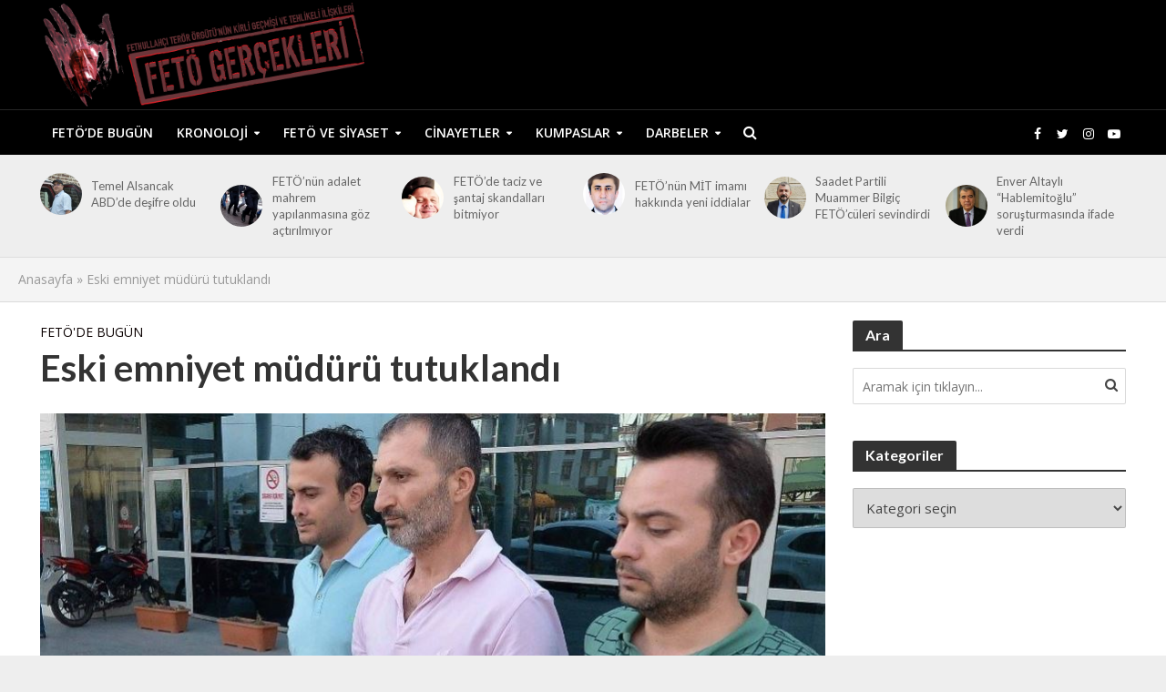

--- FILE ---
content_type: text/html; charset=UTF-8
request_url: http://fetogercekleri.com/eski-emniyet-muduru-tutuklandi-2/
body_size: 20219
content:
<!DOCTYPE html>
<html lang="tr">
<head><style>img.lazy{min-height:1px}</style><link href="http://fetogercekleri.com/wp-content/plugins/w3-total-cache/pub/js/lazyload.min.js" as="script">
<meta charset="UTF-8">
<meta name="viewport" content="width=device-width,initial-scale=1.0">
<link rel="pingback" href="http://fetogercekleri.com/xmlrpc.php">
<link rel="profile" href="https://gmpg.org/xfn/11" />
<meta name='robots' content='index, follow, max-image-preview:large, max-snippet:-1, max-video-preview:-1' />

	<!-- This site is optimized with the Yoast SEO plugin v26.7 - https://yoast.com/wordpress/plugins/seo/ -->
	<title>Eski emniyet müdürü tutuklandı - Fetö Gerçekleri</title>
	<link rel="canonical" href="https://fetogercekleri.com/eski-emniyet-muduru-tutuklandi-2/" />
	<meta property="og:locale" content="tr_TR" />
	<meta property="og:type" content="article" />
	<meta property="og:title" content="Eski emniyet müdürü tutuklandı - Fetö Gerçekleri" />
	<meta property="og:description" content="Karabük&#8217;te FETÖ soruşturması kapsamında gözaltına alınan eski Emniyet Müdürü Yunus Kaya, çıkarıldığı mahkemece tutuklandı. Karabük Emniyet Müdürlüğü Kaçakçılık ve Organize Suçlarla Mücadele Şubesi ekipleri tarafından geçtiğimiz hafta Düzce&#8217;de gözaltına alınan ve daha önce Karabük Emniyet Müdür Yardımcılığı ile Safranbolu İlçe Emniyet Müdürlüğü görevlerinde bulunan Yunus Kaya&#8217;nın emniyetteki işlemleri tamamlandı. Sağlık kontrolünden geçirilerek Karabük Adliyesi&#8217;ne getirilen [&hellip;]" />
	<meta property="og:url" content="https://fetogercekleri.com/eski-emniyet-muduru-tutuklandi-2/" />
	<meta property="og:site_name" content="Fetö Gerçekleri" />
	<meta property="article:publisher" content="https://www.facebook.com/fetogerceklericom" />
	<meta property="article:published_time" content="2017-07-19T08:34:40+00:00" />
	<meta property="og:image" content="https://fetogercekleri.com/wp-content/uploads/2017/07/Yunus-Kaya.jpg" />
	<meta property="og:image:width" content="864" />
	<meta property="og:image:height" content="486" />
	<meta property="og:image:type" content="image/jpeg" />
	<meta name="author" content="admin" />
	<meta name="twitter:card" content="summary_large_image" />
	<meta name="twitter:creator" content="@fetogercekleri" />
	<meta name="twitter:site" content="@fetogercekleri" />
	<meta name="twitter:label1" content="Yazan:" />
	<meta name="twitter:data1" content="admin" />
	<meta name="twitter:label2" content="Tahmini okuma süresi" />
	<meta name="twitter:data2" content="1 dakika" />
	<script type="application/ld+json" class="yoast-schema-graph">{"@context":"https://schema.org","@graph":[{"@type":"Article","@id":"https://fetogercekleri.com/eski-emniyet-muduru-tutuklandi-2/#article","isPartOf":{"@id":"https://fetogercekleri.com/eski-emniyet-muduru-tutuklandi-2/"},"author":{"name":"admin","@id":"https://fetogercekleri.com/#/schema/person/c0b37f42df98d7c1e646e72a5be58991"},"headline":"Eski emniyet müdürü tutuklandı","datePublished":"2017-07-19T08:34:40+00:00","mainEntityOfPage":{"@id":"https://fetogercekleri.com/eski-emniyet-muduru-tutuklandi-2/"},"wordCount":126,"publisher":{"@id":"https://fetogercekleri.com/#organization"},"image":{"@id":"https://fetogercekleri.com/eski-emniyet-muduru-tutuklandi-2/#primaryimage"},"thumbnailUrl":"https://fetogercekleri.com/wp-content/uploads/2017/07/Yunus-Kaya.jpg","articleSection":["FETÖ'de Bugün"],"inLanguage":"tr"},{"@type":"WebPage","@id":"https://fetogercekleri.com/eski-emniyet-muduru-tutuklandi-2/","url":"https://fetogercekleri.com/eski-emniyet-muduru-tutuklandi-2/","name":"Eski emniyet müdürü tutuklandı - Fetö Gerçekleri","isPartOf":{"@id":"https://fetogercekleri.com/#website"},"primaryImageOfPage":{"@id":"https://fetogercekleri.com/eski-emniyet-muduru-tutuklandi-2/#primaryimage"},"image":{"@id":"https://fetogercekleri.com/eski-emniyet-muduru-tutuklandi-2/#primaryimage"},"thumbnailUrl":"https://fetogercekleri.com/wp-content/uploads/2017/07/Yunus-Kaya.jpg","datePublished":"2017-07-19T08:34:40+00:00","breadcrumb":{"@id":"https://fetogercekleri.com/eski-emniyet-muduru-tutuklandi-2/#breadcrumb"},"inLanguage":"tr","potentialAction":[{"@type":"ReadAction","target":["https://fetogercekleri.com/eski-emniyet-muduru-tutuklandi-2/"]}]},{"@type":"ImageObject","inLanguage":"tr","@id":"https://fetogercekleri.com/eski-emniyet-muduru-tutuklandi-2/#primaryimage","url":"https://fetogercekleri.com/wp-content/uploads/2017/07/Yunus-Kaya.jpg","contentUrl":"https://fetogercekleri.com/wp-content/uploads/2017/07/Yunus-Kaya.jpg","width":864,"height":486},{"@type":"BreadcrumbList","@id":"https://fetogercekleri.com/eski-emniyet-muduru-tutuklandi-2/#breadcrumb","itemListElement":[{"@type":"ListItem","position":1,"name":"Anasayfa","item":"https://fetogercekleri.com/"},{"@type":"ListItem","position":2,"name":"Eski emniyet müdürü tutuklandı"}]},{"@type":"WebSite","@id":"https://fetogercekleri.com/#website","url":"https://fetogercekleri.com/","name":"Fetö Gerçekleri","description":"","publisher":{"@id":"https://fetogercekleri.com/#organization"},"potentialAction":[{"@type":"SearchAction","target":{"@type":"EntryPoint","urlTemplate":"https://fetogercekleri.com/?s={search_term_string}"},"query-input":{"@type":"PropertyValueSpecification","valueRequired":true,"valueName":"search_term_string"}}],"inLanguage":"tr"},{"@type":"Organization","@id":"https://fetogercekleri.com/#organization","name":"Fetö Gerçekleri","url":"https://fetogercekleri.com/","logo":{"@type":"ImageObject","inLanguage":"tr","@id":"https://fetogercekleri.com/#/schema/logo/image/","url":"https://fetogercekleri.com/wp-content/uploads/2017/02/fetogercekleri-logotype-r1.png","contentUrl":"https://fetogercekleri.com/wp-content/uploads/2017/02/fetogercekleri-logotype-r1.png","width":500,"height":150,"caption":"Fetö Gerçekleri"},"image":{"@id":"https://fetogercekleri.com/#/schema/logo/image/"},"sameAs":["https://www.facebook.com/fetogerceklericom","https://x.com/fetogercekleri"]},{"@type":"Person","@id":"https://fetogercekleri.com/#/schema/person/c0b37f42df98d7c1e646e72a5be58991","name":"admin","image":{"@type":"ImageObject","inLanguage":"tr","@id":"https://fetogercekleri.com/#/schema/person/image/","url":"https://secure.gravatar.com/avatar/b15e93d2cd5f224ca005ca20d079a4ab17ef332c54872b5104e4e955e0165cbe?s=96&d=mm&r=g","contentUrl":"https://secure.gravatar.com/avatar/b15e93d2cd5f224ca005ca20d079a4ab17ef332c54872b5104e4e955e0165cbe?s=96&d=mm&r=g","caption":"admin"},"sameAs":["http://fetodeneme.com"],"url":"https://fetogercekleri.com/author/admin/"}]}</script>
	<!-- / Yoast SEO plugin. -->


<link rel='dns-prefetch' href='//fonts.googleapis.com' />
<link rel="alternate" type="application/rss+xml" title="Fetö Gerçekleri &raquo; akışı" href="https://fetogercekleri.com/feed/" />
<link rel="alternate" type="application/rss+xml" title="Fetö Gerçekleri &raquo; yorum akışı" href="https://fetogercekleri.com/comments/feed/" />
<link rel="alternate" type="application/rss+xml" title="Fetö Gerçekleri &raquo; Eski emniyet müdürü tutuklandı yorum akışı" href="https://fetogercekleri.com/eski-emniyet-muduru-tutuklandi-2/feed/" />
<link rel="alternate" title="oEmbed (JSON)" type="application/json+oembed" href="https://fetogercekleri.com/wp-json/oembed/1.0/embed?url=https%3A%2F%2Ffetogercekleri.com%2Feski-emniyet-muduru-tutuklandi-2%2F" />
<link rel="alternate" title="oEmbed (XML)" type="text/xml+oembed" href="https://fetogercekleri.com/wp-json/oembed/1.0/embed?url=https%3A%2F%2Ffetogercekleri.com%2Feski-emniyet-muduru-tutuklandi-2%2F&#038;format=xml" />
<style id='wp-img-auto-sizes-contain-inline-css' type='text/css'>
img:is([sizes=auto i],[sizes^="auto," i]){contain-intrinsic-size:3000px 1500px}
/*# sourceURL=wp-img-auto-sizes-contain-inline-css */
</style>
<style id='wp-emoji-styles-inline-css' type='text/css'>

	img.wp-smiley, img.emoji {
		display: inline !important;
		border: none !important;
		box-shadow: none !important;
		height: 1em !important;
		width: 1em !important;
		margin: 0 0.07em !important;
		vertical-align: -0.1em !important;
		background: none !important;
		padding: 0 !important;
	}
/*# sourceURL=wp-emoji-styles-inline-css */
</style>
<style id='wp-block-library-inline-css' type='text/css'>
:root{--wp-block-synced-color:#7a00df;--wp-block-synced-color--rgb:122,0,223;--wp-bound-block-color:var(--wp-block-synced-color);--wp-editor-canvas-background:#ddd;--wp-admin-theme-color:#007cba;--wp-admin-theme-color--rgb:0,124,186;--wp-admin-theme-color-darker-10:#006ba1;--wp-admin-theme-color-darker-10--rgb:0,107,160.5;--wp-admin-theme-color-darker-20:#005a87;--wp-admin-theme-color-darker-20--rgb:0,90,135;--wp-admin-border-width-focus:2px}@media (min-resolution:192dpi){:root{--wp-admin-border-width-focus:1.5px}}.wp-element-button{cursor:pointer}:root .has-very-light-gray-background-color{background-color:#eee}:root .has-very-dark-gray-background-color{background-color:#313131}:root .has-very-light-gray-color{color:#eee}:root .has-very-dark-gray-color{color:#313131}:root .has-vivid-green-cyan-to-vivid-cyan-blue-gradient-background{background:linear-gradient(135deg,#00d084,#0693e3)}:root .has-purple-crush-gradient-background{background:linear-gradient(135deg,#34e2e4,#4721fb 50%,#ab1dfe)}:root .has-hazy-dawn-gradient-background{background:linear-gradient(135deg,#faaca8,#dad0ec)}:root .has-subdued-olive-gradient-background{background:linear-gradient(135deg,#fafae1,#67a671)}:root .has-atomic-cream-gradient-background{background:linear-gradient(135deg,#fdd79a,#004a59)}:root .has-nightshade-gradient-background{background:linear-gradient(135deg,#330968,#31cdcf)}:root .has-midnight-gradient-background{background:linear-gradient(135deg,#020381,#2874fc)}:root{--wp--preset--font-size--normal:16px;--wp--preset--font-size--huge:42px}.has-regular-font-size{font-size:1em}.has-larger-font-size{font-size:2.625em}.has-normal-font-size{font-size:var(--wp--preset--font-size--normal)}.has-huge-font-size{font-size:var(--wp--preset--font-size--huge)}.has-text-align-center{text-align:center}.has-text-align-left{text-align:left}.has-text-align-right{text-align:right}.has-fit-text{white-space:nowrap!important}#end-resizable-editor-section{display:none}.aligncenter{clear:both}.items-justified-left{justify-content:flex-start}.items-justified-center{justify-content:center}.items-justified-right{justify-content:flex-end}.items-justified-space-between{justify-content:space-between}.screen-reader-text{border:0;clip-path:inset(50%);height:1px;margin:-1px;overflow:hidden;padding:0;position:absolute;width:1px;word-wrap:normal!important}.screen-reader-text:focus{background-color:#ddd;clip-path:none;color:#444;display:block;font-size:1em;height:auto;left:5px;line-height:normal;padding:15px 23px 14px;text-decoration:none;top:5px;width:auto;z-index:100000}html :where(.has-border-color){border-style:solid}html :where([style*=border-top-color]){border-top-style:solid}html :where([style*=border-right-color]){border-right-style:solid}html :where([style*=border-bottom-color]){border-bottom-style:solid}html :where([style*=border-left-color]){border-left-style:solid}html :where([style*=border-width]){border-style:solid}html :where([style*=border-top-width]){border-top-style:solid}html :where([style*=border-right-width]){border-right-style:solid}html :where([style*=border-bottom-width]){border-bottom-style:solid}html :where([style*=border-left-width]){border-left-style:solid}html :where(img[class*=wp-image-]){height:auto;max-width:100%}:where(figure){margin:0 0 1em}html :where(.is-position-sticky){--wp-admin--admin-bar--position-offset:var(--wp-admin--admin-bar--height,0px)}@media screen and (max-width:600px){html :where(.is-position-sticky){--wp-admin--admin-bar--position-offset:0px}}

/*# sourceURL=wp-block-library-inline-css */
</style><style id='global-styles-inline-css' type='text/css'>
:root{--wp--preset--aspect-ratio--square: 1;--wp--preset--aspect-ratio--4-3: 4/3;--wp--preset--aspect-ratio--3-4: 3/4;--wp--preset--aspect-ratio--3-2: 3/2;--wp--preset--aspect-ratio--2-3: 2/3;--wp--preset--aspect-ratio--16-9: 16/9;--wp--preset--aspect-ratio--9-16: 9/16;--wp--preset--color--black: #000000;--wp--preset--color--cyan-bluish-gray: #abb8c3;--wp--preset--color--white: #ffffff;--wp--preset--color--pale-pink: #f78da7;--wp--preset--color--vivid-red: #cf2e2e;--wp--preset--color--luminous-vivid-orange: #ff6900;--wp--preset--color--luminous-vivid-amber: #fcb900;--wp--preset--color--light-green-cyan: #7bdcb5;--wp--preset--color--vivid-green-cyan: #00d084;--wp--preset--color--pale-cyan-blue: #8ed1fc;--wp--preset--color--vivid-cyan-blue: #0693e3;--wp--preset--color--vivid-purple: #9b51e0;--wp--preset--color--herald-acc: #0a0000;--wp--preset--color--herald-meta: #999999;--wp--preset--color--herald-txt: #444444;--wp--preset--color--herald-bg: #ffffff;--wp--preset--gradient--vivid-cyan-blue-to-vivid-purple: linear-gradient(135deg,rgb(6,147,227) 0%,rgb(155,81,224) 100%);--wp--preset--gradient--light-green-cyan-to-vivid-green-cyan: linear-gradient(135deg,rgb(122,220,180) 0%,rgb(0,208,130) 100%);--wp--preset--gradient--luminous-vivid-amber-to-luminous-vivid-orange: linear-gradient(135deg,rgb(252,185,0) 0%,rgb(255,105,0) 100%);--wp--preset--gradient--luminous-vivid-orange-to-vivid-red: linear-gradient(135deg,rgb(255,105,0) 0%,rgb(207,46,46) 100%);--wp--preset--gradient--very-light-gray-to-cyan-bluish-gray: linear-gradient(135deg,rgb(238,238,238) 0%,rgb(169,184,195) 100%);--wp--preset--gradient--cool-to-warm-spectrum: linear-gradient(135deg,rgb(74,234,220) 0%,rgb(151,120,209) 20%,rgb(207,42,186) 40%,rgb(238,44,130) 60%,rgb(251,105,98) 80%,rgb(254,248,76) 100%);--wp--preset--gradient--blush-light-purple: linear-gradient(135deg,rgb(255,206,236) 0%,rgb(152,150,240) 100%);--wp--preset--gradient--blush-bordeaux: linear-gradient(135deg,rgb(254,205,165) 0%,rgb(254,45,45) 50%,rgb(107,0,62) 100%);--wp--preset--gradient--luminous-dusk: linear-gradient(135deg,rgb(255,203,112) 0%,rgb(199,81,192) 50%,rgb(65,88,208) 100%);--wp--preset--gradient--pale-ocean: linear-gradient(135deg,rgb(255,245,203) 0%,rgb(182,227,212) 50%,rgb(51,167,181) 100%);--wp--preset--gradient--electric-grass: linear-gradient(135deg,rgb(202,248,128) 0%,rgb(113,206,126) 100%);--wp--preset--gradient--midnight: linear-gradient(135deg,rgb(2,3,129) 0%,rgb(40,116,252) 100%);--wp--preset--font-size--small: 12.8px;--wp--preset--font-size--medium: 20px;--wp--preset--font-size--large: 22.4px;--wp--preset--font-size--x-large: 42px;--wp--preset--font-size--normal: 16px;--wp--preset--font-size--huge: 28.8px;--wp--preset--spacing--20: 0.44rem;--wp--preset--spacing--30: 0.67rem;--wp--preset--spacing--40: 1rem;--wp--preset--spacing--50: 1.5rem;--wp--preset--spacing--60: 2.25rem;--wp--preset--spacing--70: 3.38rem;--wp--preset--spacing--80: 5.06rem;--wp--preset--shadow--natural: 6px 6px 9px rgba(0, 0, 0, 0.2);--wp--preset--shadow--deep: 12px 12px 50px rgba(0, 0, 0, 0.4);--wp--preset--shadow--sharp: 6px 6px 0px rgba(0, 0, 0, 0.2);--wp--preset--shadow--outlined: 6px 6px 0px -3px rgb(255, 255, 255), 6px 6px rgb(0, 0, 0);--wp--preset--shadow--crisp: 6px 6px 0px rgb(0, 0, 0);}:where(.is-layout-flex){gap: 0.5em;}:where(.is-layout-grid){gap: 0.5em;}body .is-layout-flex{display: flex;}.is-layout-flex{flex-wrap: wrap;align-items: center;}.is-layout-flex > :is(*, div){margin: 0;}body .is-layout-grid{display: grid;}.is-layout-grid > :is(*, div){margin: 0;}:where(.wp-block-columns.is-layout-flex){gap: 2em;}:where(.wp-block-columns.is-layout-grid){gap: 2em;}:where(.wp-block-post-template.is-layout-flex){gap: 1.25em;}:where(.wp-block-post-template.is-layout-grid){gap: 1.25em;}.has-black-color{color: var(--wp--preset--color--black) !important;}.has-cyan-bluish-gray-color{color: var(--wp--preset--color--cyan-bluish-gray) !important;}.has-white-color{color: var(--wp--preset--color--white) !important;}.has-pale-pink-color{color: var(--wp--preset--color--pale-pink) !important;}.has-vivid-red-color{color: var(--wp--preset--color--vivid-red) !important;}.has-luminous-vivid-orange-color{color: var(--wp--preset--color--luminous-vivid-orange) !important;}.has-luminous-vivid-amber-color{color: var(--wp--preset--color--luminous-vivid-amber) !important;}.has-light-green-cyan-color{color: var(--wp--preset--color--light-green-cyan) !important;}.has-vivid-green-cyan-color{color: var(--wp--preset--color--vivid-green-cyan) !important;}.has-pale-cyan-blue-color{color: var(--wp--preset--color--pale-cyan-blue) !important;}.has-vivid-cyan-blue-color{color: var(--wp--preset--color--vivid-cyan-blue) !important;}.has-vivid-purple-color{color: var(--wp--preset--color--vivid-purple) !important;}.has-black-background-color{background-color: var(--wp--preset--color--black) !important;}.has-cyan-bluish-gray-background-color{background-color: var(--wp--preset--color--cyan-bluish-gray) !important;}.has-white-background-color{background-color: var(--wp--preset--color--white) !important;}.has-pale-pink-background-color{background-color: var(--wp--preset--color--pale-pink) !important;}.has-vivid-red-background-color{background-color: var(--wp--preset--color--vivid-red) !important;}.has-luminous-vivid-orange-background-color{background-color: var(--wp--preset--color--luminous-vivid-orange) !important;}.has-luminous-vivid-amber-background-color{background-color: var(--wp--preset--color--luminous-vivid-amber) !important;}.has-light-green-cyan-background-color{background-color: var(--wp--preset--color--light-green-cyan) !important;}.has-vivid-green-cyan-background-color{background-color: var(--wp--preset--color--vivid-green-cyan) !important;}.has-pale-cyan-blue-background-color{background-color: var(--wp--preset--color--pale-cyan-blue) !important;}.has-vivid-cyan-blue-background-color{background-color: var(--wp--preset--color--vivid-cyan-blue) !important;}.has-vivid-purple-background-color{background-color: var(--wp--preset--color--vivid-purple) !important;}.has-black-border-color{border-color: var(--wp--preset--color--black) !important;}.has-cyan-bluish-gray-border-color{border-color: var(--wp--preset--color--cyan-bluish-gray) !important;}.has-white-border-color{border-color: var(--wp--preset--color--white) !important;}.has-pale-pink-border-color{border-color: var(--wp--preset--color--pale-pink) !important;}.has-vivid-red-border-color{border-color: var(--wp--preset--color--vivid-red) !important;}.has-luminous-vivid-orange-border-color{border-color: var(--wp--preset--color--luminous-vivid-orange) !important;}.has-luminous-vivid-amber-border-color{border-color: var(--wp--preset--color--luminous-vivid-amber) !important;}.has-light-green-cyan-border-color{border-color: var(--wp--preset--color--light-green-cyan) !important;}.has-vivid-green-cyan-border-color{border-color: var(--wp--preset--color--vivid-green-cyan) !important;}.has-pale-cyan-blue-border-color{border-color: var(--wp--preset--color--pale-cyan-blue) !important;}.has-vivid-cyan-blue-border-color{border-color: var(--wp--preset--color--vivid-cyan-blue) !important;}.has-vivid-purple-border-color{border-color: var(--wp--preset--color--vivid-purple) !important;}.has-vivid-cyan-blue-to-vivid-purple-gradient-background{background: var(--wp--preset--gradient--vivid-cyan-blue-to-vivid-purple) !important;}.has-light-green-cyan-to-vivid-green-cyan-gradient-background{background: var(--wp--preset--gradient--light-green-cyan-to-vivid-green-cyan) !important;}.has-luminous-vivid-amber-to-luminous-vivid-orange-gradient-background{background: var(--wp--preset--gradient--luminous-vivid-amber-to-luminous-vivid-orange) !important;}.has-luminous-vivid-orange-to-vivid-red-gradient-background{background: var(--wp--preset--gradient--luminous-vivid-orange-to-vivid-red) !important;}.has-very-light-gray-to-cyan-bluish-gray-gradient-background{background: var(--wp--preset--gradient--very-light-gray-to-cyan-bluish-gray) !important;}.has-cool-to-warm-spectrum-gradient-background{background: var(--wp--preset--gradient--cool-to-warm-spectrum) !important;}.has-blush-light-purple-gradient-background{background: var(--wp--preset--gradient--blush-light-purple) !important;}.has-blush-bordeaux-gradient-background{background: var(--wp--preset--gradient--blush-bordeaux) !important;}.has-luminous-dusk-gradient-background{background: var(--wp--preset--gradient--luminous-dusk) !important;}.has-pale-ocean-gradient-background{background: var(--wp--preset--gradient--pale-ocean) !important;}.has-electric-grass-gradient-background{background: var(--wp--preset--gradient--electric-grass) !important;}.has-midnight-gradient-background{background: var(--wp--preset--gradient--midnight) !important;}.has-small-font-size{font-size: var(--wp--preset--font-size--small) !important;}.has-medium-font-size{font-size: var(--wp--preset--font-size--medium) !important;}.has-large-font-size{font-size: var(--wp--preset--font-size--large) !important;}.has-x-large-font-size{font-size: var(--wp--preset--font-size--x-large) !important;}
/*# sourceURL=global-styles-inline-css */
</style>

<style id='classic-theme-styles-inline-css' type='text/css'>
/*! This file is auto-generated */
.wp-block-button__link{color:#fff;background-color:#32373c;border-radius:9999px;box-shadow:none;text-decoration:none;padding:calc(.667em + 2px) calc(1.333em + 2px);font-size:1.125em}.wp-block-file__button{background:#32373c;color:#fff;text-decoration:none}
/*# sourceURL=/wp-includes/css/classic-themes.min.css */
</style>
<link rel='stylesheet' id='mks_shortcodes_simple_line_icons-css' href='http://fetogercekleri.com/wp-content/plugins/meks-flexible-shortcodes/css/simple-line/simple-line-icons.css?ver=1.3.8' type='text/css' media='screen' />
<link rel='stylesheet' id='mks_shortcodes_css-css' href='http://fetogercekleri.com/wp-content/plugins/meks-flexible-shortcodes/css/style.css?ver=1.3.8' type='text/css' media='screen' />
<link rel='stylesheet' id='herald-fonts-css' href="https://fonts.googleapis.com/css?family=Open+Sans%3A400%2C600%7CLato%3A400%2C700&#038;subset=latin&#038;ver=2.6.1" type='text/css' media='all' />
<link rel='stylesheet' id='herald-main-css' href='http://fetogercekleri.com/wp-content/themes/herald/assets/css/min.css?ver=2.6.1' type='text/css' media='all' />
<style id='herald-main-inline-css' type='text/css'>
h1, .h1, .herald-no-sid .herald-posts .h2{ font-size: 4.0rem; }h2, .h2, .herald-no-sid .herald-posts .h3{ font-size: 3.3rem; }h3, .h3, .herald-no-sid .herald-posts .h4 { font-size: 2.8rem; }h4, .h4, .herald-no-sid .herald-posts .h5 { font-size: 2.3rem; }h5, .h5, .herald-no-sid .herald-posts .h6 { font-size: 1.9rem; }h6, .h6, .herald-no-sid .herald-posts .h7 { font-size: 1.6rem; }.h7 {font-size: 1.4rem;}.herald-entry-content, .herald-sidebar{font-size: 1.6rem;}.entry-content .entry-headline{font-size: 1.9rem;}body{font-size: 1.6rem;}.widget{font-size: 1.5rem;}.herald-menu{font-size: 1.4rem;}.herald-mod-title .herald-mod-h, .herald-sidebar .widget-title{font-size: 1.6rem;}.entry-meta .meta-item, .entry-meta a, .entry-meta span{font-size: 1.4rem;}.entry-meta.meta-small .meta-item, .entry-meta.meta-small a, .entry-meta.meta-small span{font-size: 1.3rem;}.herald-site-header .header-top,.header-top .herald-in-popup,.header-top .herald-menu ul {background: #111111;color: #aaaaaa;}.header-top a {color: #aaaaaa;}.header-top a:hover,.header-top .herald-menu li:hover > a{color: #ffffff;}.header-top .herald-menu-popup:hover > span,.header-top .herald-menu-popup-search span:hover,.header-top .herald-menu-popup-search.herald-search-active{color: #ffffff;}#wp-calendar tbody td a{background: #0a0000;color:#FFF;}.header-top .herald-login #loginform label,.header-top .herald-login p,.header-top a.btn-logout {color: #ffffff;}.header-top .herald-login #loginform input {color: #111111;}.header-top .herald-login .herald-registration-link:after {background: rgba(255,255,255,0.25);}.header-top .herald-login #loginform input[type=submit],.header-top .herald-in-popup .btn-logout {background-color: #ffffff;color: #111111;}.header-top a.btn-logout:hover{color: #111111;}.header-middle{background-color: #000000;color: #ffffff;}.header-middle a{color: #ffffff;}.header-middle.herald-header-wraper,.header-middle .col-lg-12{height: 120px;}.header-middle .site-title img{max-height: 120px;}.header-middle .sub-menu{background-color: #ffffff;}.header-middle .sub-menu a,.header-middle .herald-search-submit:hover,.header-middle li.herald-mega-menu .col-lg-3 a:hover,.header-middle li.herald-mega-menu .col-lg-3 a:hover:after{color: #111111;}.header-middle .herald-menu li:hover > a,.header-middle .herald-menu-popup-search:hover > span,.header-middle .herald-cart-icon:hover > a{color: #111111;background-color: #ffffff;}.header-middle .current-menu-parent a,.header-middle .current-menu-ancestor a,.header-middle .current_page_item > a,.header-middle .current-menu-item > a{background-color: rgba(255,255,255,0.2); }.header-middle .sub-menu > li > a,.header-middle .herald-search-submit,.header-middle li.herald-mega-menu .col-lg-3 a{color: rgba(17,17,17,0.7); }.header-middle .sub-menu > li:hover > a{color: #111111; }.header-middle .herald-in-popup{background-color: #ffffff;}.header-middle .herald-menu-popup a{color: #111111;}.header-middle .herald-in-popup{background-color: #ffffff;}.header-middle .herald-search-input{color: #111111;}.header-middle .herald-menu-popup a{color: #111111;}.header-middle .herald-menu-popup > span,.header-middle .herald-search-active > span{color: #ffffff;}.header-middle .herald-menu-popup:hover > span,.header-middle .herald-search-active > span{background-color: #ffffff;color: #111111;}.header-middle .herald-login #loginform label,.header-middle .herald-login #loginform input,.header-middle .herald-login p,.header-middle a.btn-logout,.header-middle .herald-login .herald-registration-link:hover,.header-middle .herald-login .herald-lost-password-link:hover {color: #111111;}.header-middle .herald-login .herald-registration-link:after {background: rgba(17,17,17,0.15);}.header-middle .herald-login a,.header-middle .herald-username a {color: #111111;}.header-middle .herald-login a:hover,.header-middle .herald-login .herald-registration-link,.header-middle .herald-login .herald-lost-password-link {color: #000000;}.header-middle .herald-login #loginform input[type=submit],.header-middle .herald-in-popup .btn-logout {background-color: #000000;color: #ffffff;}.header-middle a.btn-logout:hover{color: #ffffff;}.header-bottom{background: #000000;color: #ffffff;}.header-bottom a,.header-bottom .herald-site-header .herald-search-submit{color: #ffffff;}.header-bottom a:hover{color: #424242;}.header-bottom a:hover,.header-bottom .herald-menu li:hover > a,.header-bottom li.herald-mega-menu .col-lg-3 a:hover:after{color: #424242;}.header-bottom .herald-menu li:hover > a,.header-bottom .herald-menu-popup-search:hover > span,.header-bottom .herald-cart-icon:hover > a {color: #424242;background-color: #ffffff;}.header-bottom .current-menu-parent a,.header-bottom .current-menu-ancestor a,.header-bottom .current_page_item > a,.header-bottom .current-menu-item > a {background-color: rgba(255,255,255,0.2); }.header-bottom .sub-menu{background-color: #ffffff;}.header-bottom .herald-menu li.herald-mega-menu .col-lg-3 a,.header-bottom .sub-menu > li > a,.header-bottom .herald-search-submit{color: rgba(66,66,66,0.7); }.header-bottom .herald-menu li.herald-mega-menu .col-lg-3 a:hover,.header-bottom .sub-menu > li:hover > a{color: #424242; }.header-bottom .sub-menu > li > a,.header-bottom .herald-search-submit{color: rgba(66,66,66,0.7); }.header-bottom .sub-menu > li:hover > a{color: #424242; }.header-bottom .herald-in-popup {background-color: #ffffff;}.header-bottom .herald-menu-popup a {color: #424242;}.header-bottom .herald-in-popup,.header-bottom .herald-search-input {background-color: #ffffff;}.header-bottom .herald-menu-popup a,.header-bottom .herald-search-input{color: #424242;}.header-bottom .herald-menu-popup > span,.header-bottom .herald-search-active > span{color: #ffffff;}.header-bottom .herald-menu-popup:hover > span,.header-bottom .herald-search-active > span{background-color: #ffffff;color: #424242;}.header-bottom .herald-login #loginform label,.header-bottom .herald-login #loginform input,.header-bottom .herald-login p,.header-bottom a.btn-logout,.header-bottom .herald-login .herald-registration-link:hover,.header-bottom .herald-login .herald-lost-password-link:hover,.herald-responsive-header .herald-login #loginform label,.herald-responsive-header .herald-login #loginform input,.herald-responsive-header .herald-login p,.herald-responsive-header a.btn-logout,.herald-responsive-header .herald-login .herald-registration-link:hover,.herald-responsive-header .herald-login .herald-lost-password-link:hover {color: #424242;}.header-bottom .herald-login .herald-registration-link:after,.herald-responsive-header .herald-login .herald-registration-link:after {background: rgba(66,66,66,0.15);}.header-bottom .herald-login a,.herald-responsive-header .herald-login a {color: #424242;}.header-bottom .herald-login a:hover,.header-bottom .herald-login .herald-registration-link,.header-bottom .herald-login .herald-lost-password-link,.herald-responsive-header .herald-login a:hover,.herald-responsive-header .herald-login .herald-registration-link,.herald-responsive-header .herald-login .herald-lost-password-link {color: #000000;}.header-bottom .herald-login #loginform input[type=submit],.herald-responsive-header .herald-login #loginform input[type=submit],.header-bottom .herald-in-popup .btn-logout,.herald-responsive-header .herald-in-popup .btn-logout {background-color: #000000;color: #ffffff;}.header-bottom a.btn-logout:hover,.herald-responsive-header a.btn-logout:hover {color: #ffffff;}.herald-header-sticky{background: #000000;color: #ffffff;}.herald-header-sticky a{color: #ffffff;}.herald-header-sticky .herald-menu li:hover > a{color: #444444;background-color: #ffffff;}.herald-header-sticky .sub-menu{background-color: #ffffff;}.herald-header-sticky .sub-menu a{color: #444444;}.herald-header-sticky .sub-menu > li:hover > a{color: #000000;}.herald-header-sticky .herald-in-popup,.herald-header-sticky .herald-search-input {background-color: #ffffff;}.herald-header-sticky .herald-menu-popup a{color: #444444;}.herald-header-sticky .herald-menu-popup > span,.herald-header-sticky .herald-search-active > span{color: #ffffff;}.herald-header-sticky .herald-menu-popup:hover > span,.herald-header-sticky .herald-search-active > span{background-color: #ffffff;color: #444444;}.herald-header-sticky .herald-search-input,.herald-header-sticky .herald-search-submit{color: #444444;}.herald-header-sticky .herald-menu li:hover > a,.herald-header-sticky .herald-menu-popup-search:hover > span,.herald-header-sticky .herald-cart-icon:hover a {color: #444444;background-color: #ffffff;}.herald-header-sticky .herald-login #loginform label,.herald-header-sticky .herald-login #loginform input,.herald-header-sticky .herald-login p,.herald-header-sticky a.btn-logout,.herald-header-sticky .herald-login .herald-registration-link:hover,.herald-header-sticky .herald-login .herald-lost-password-link:hover {color: #444444;}.herald-header-sticky .herald-login .herald-registration-link:after {background: rgba(68,68,68,0.15);}.herald-header-sticky .herald-login a {color: #444444;}.herald-header-sticky .herald-login a:hover,.herald-header-sticky .herald-login .herald-registration-link,.herald-header-sticky .herald-login .herald-lost-password-link {color: #000000;}.herald-header-sticky .herald-login #loginform input[type=submit],.herald-header-sticky .herald-in-popup .btn-logout {background-color: #000000;color: #ffffff;}.herald-header-sticky a.btn-logout:hover{color: #ffffff;}.header-trending{background: #eeeeee;color: #666666;}.header-trending a{color: #666666;}.header-trending a:hover{color: #111111;}.header-bottom{ border-top: 1px solid rgba(255,255,255,0.15);}.herald-site-content { margin-top: 1px; }body {background-color:#eeeeee;color: #444444;font-family: 'Open Sans';font-weight: 400;}.herald-site-content{background-color:#ffffff; box-shadow: 0 0 0 1px rgba(68,68,68,0.1);}h1, h2, h3, h4, h5, h6,.h1, .h2, .h3, .h4, .h5, .h6, .h7,.wp-block-cover .wp-block-cover-image-text, .wp-block-cover .wp-block-cover-text, .wp-block-cover h2, .wp-block-cover-image .wp-block-cover-image-text, .wp-block-cover-image .wp-block-cover-text, .wp-block-cover-image h2{font-family: 'Lato';font-weight: 700;}.header-middle .herald-menu,.header-bottom .herald-menu,.herald-header-sticky .herald-menu,.herald-mobile-nav{font-family: 'Open Sans';font-weight: 600;}.herald-menu li.herald-mega-menu .herald-ovrld .meta-category a{font-family: 'Open Sans';font-weight: 400;}.herald-entry-content blockquote p{color: #0a0000;}pre {background: rgba(68,68,68,0.06);border: 1px solid rgba(68,68,68,0.2);}thead {background: rgba(68,68,68,0.06);}a,.entry-title a:hover,.herald-menu .sub-menu li .meta-category a{color: #0a0000;}.entry-meta-wrapper .entry-meta span:before,.entry-meta-wrapper .entry-meta a:before,.entry-meta-wrapper .entry-meta .meta-item:before,.entry-meta-wrapper .entry-meta div,li.herald-mega-menu .sub-menu .entry-title a,.entry-meta-wrapper .herald-author-twitter{color: #444444;}.herald-mod-title h1,.herald-mod-title h2,.herald-mod-title h4{color: #ffffff;}.herald-mod-head:after,.herald-mod-title .herald-color,.widget-title:after,.widget-title span{color: #ffffff;background-color: #333333;}.herald-mod-title .herald-color a{color: #ffffff;}.herald-ovrld .meta-category a,.herald-fa-wrapper .meta-category a{background-color: #0a0000;}.meta-tags a,.widget_tag_cloud a,.herald-share-meta:after,.wp-block-tag-cloud a{background: rgba(51,51,51,0.1);}h1, h2, h3, h4, h5, h6,.entry-title a {color: #333333;}.herald-pagination .page-numbers,.herald-mod-subnav a,.herald-mod-actions a,.herald-slider-controls div,.meta-tags a,.widget.widget_tag_cloud a,.herald-sidebar .mks_autor_link_wrap a,.herald-sidebar .meks-instagram-follow-link a,.mks_themeforest_widget .mks_read_more a,.herald-read-more,.wp-block-tag-cloud a{color: #444444;}.widget.widget_tag_cloud a:hover,.entry-content .meta-tags a:hover,.wp-block-tag-cloud a:hover{background-color: #0a0000;color: #FFF;}.herald-pagination .prev.page-numbers,.herald-pagination .next.page-numbers,.herald-pagination .prev.page-numbers:hover,.herald-pagination .next.page-numbers:hover,.herald-pagination .page-numbers.current,.herald-pagination .page-numbers.current:hover,.herald-next a,.herald-pagination .herald-next a:hover,.herald-prev a,.herald-pagination .herald-prev a:hover,.herald-load-more a,.herald-load-more a:hover,.entry-content .herald-search-submit,.herald-mod-desc .herald-search-submit,.wpcf7-submit,body div.wpforms-container-full .wpforms-form input[type=submit], body div.wpforms-container-full .wpforms-form button[type=submit], body div.wpforms-container-full .wpforms-form .wpforms-page-button {background-color:#0a0000;color: #FFF;}.herald-pagination .page-numbers:hover{background-color: rgba(68,68,68,0.1);}.widget a,.recentcomments a,.widget a:hover,.herald-sticky-next a:hover,.herald-sticky-prev a:hover,.herald-mod-subnav a:hover,.herald-mod-actions a:hover,.herald-slider-controls div:hover,.meta-tags a:hover,.widget_tag_cloud a:hover,.mks_autor_link_wrap a:hover,.meks-instagram-follow-link a:hover,.mks_themeforest_widget .mks_read_more a:hover,.herald-read-more:hover,.widget .entry-title a:hover,li.herald-mega-menu .sub-menu .entry-title a:hover,.entry-meta-wrapper .meta-item:hover a,.entry-meta-wrapper .meta-item:hover a:before,.entry-meta-wrapper .herald-share:hover > span,.entry-meta-wrapper .herald-author-name:hover,.entry-meta-wrapper .herald-author-twitter:hover,.entry-meta-wrapper .herald-author-twitter:hover:before{color:#0a0000;}.widget ul li a,.widget .entry-title a,.herald-author-name,.entry-meta-wrapper .meta-item,.entry-meta-wrapper .meta-item span,.entry-meta-wrapper .meta-item a,.herald-mod-actions a{color: #444444;}.widget li:before{background: rgba(68,68,68,0.3);}.widget_categories .count{background: #0a0000;color: #FFF;}input[type="submit"],button[type="submit"],body div.wpforms-container-full .wpforms-form input[type=submit]:hover, body div.wpforms-container-full .wpforms-form button[type=submit]:hover, body div.wpforms-container-full .wpforms-form .wpforms-page-button:hover,.spinner > div{background-color: #0a0000;}.herald-mod-actions a:hover,.comment-body .edit-link a,.herald-breadcrumbs a:hover{color:#0a0000;}.herald-header-wraper .herald-soc-nav a:hover,.meta-tags span,li.herald-mega-menu .herald-ovrld .entry-title a,li.herald-mega-menu .herald-ovrld .entry-title a:hover,.herald-ovrld .entry-meta .herald-reviews i:before{color: #FFF;}.entry-meta .meta-item, .entry-meta span, .entry-meta a,.meta-category span,.post-date,.recentcomments,.rss-date,.comment-metadata a,.entry-meta a:hover,.herald-menu li.herald-mega-menu .col-lg-3 a:after,.herald-breadcrumbs,.herald-breadcrumbs a,.entry-meta .herald-reviews i:before{color: #999999;}.herald-lay-a .herald-lay-over{background: #ffffff;}.herald-pagination a:hover,input[type="submit"]:hover,button[type="submit"]:hover,.entry-content .herald-search-submit:hover,.wpcf7-submit:hover,.herald-fa-wrapper .meta-category a:hover,.herald-ovrld .meta-category a:hover,.herald-mod-desc .herald-search-submit:hover,.herald-single-sticky .herald-share .meks_ess a:hover,body div.wpforms-container-full .wpforms-form input[type=submit]:hover, body div.wpforms-container-full .wpforms-form button[type=submit]:hover, body div.wpforms-container-full .wpforms-form .wpforms-page-button:hover{cursor: pointer;text-decoration: none;background-image: -moz-linear-gradient(left,rgba(0,0,0,0.1) 0%,rgba(0,0,0,0.1) 100%);background-image: -webkit-gradient(linear,left top,right top,color-stop(0%,rgba(0,0,0,0.1)),color-stop(100%,rgba(0,0,0,0.1)));background-image: -webkit-linear-gradient(left,rgba(0,0,0,0.1) 0%,rgba(0,0,0,0.1) 100%);background-image: -o-linear-gradient(left,rgba(0,0,0,0.1) 0%,rgba(0,0,0,0.1) 100%);background-image: -ms-linear-gradient(left,rgba(0,0,0,0.1) 0%,rgba(0,0,0,0.1) 100%);background-image: linear-gradient(to right,rgba(0,0,0,0.1) 0%,rgba(0,0,0,0.1) 100%);}.herald-sticky-next a,.herald-sticky-prev a{color: #444444;}.herald-sticky-prev a:before,.herald-sticky-next a:before,.herald-comment-action,.meta-tags span,.herald-entry-content .herald-link-pages a{background: #444444;}.herald-sticky-prev a:hover:before,.herald-sticky-next a:hover:before,.herald-comment-action:hover,div.mejs-controls .mejs-time-rail .mejs-time-current,.herald-entry-content .herald-link-pages a:hover{background: #0a0000;} .herald-site-footer{background: #222222;color: #dddddd;}.herald-site-footer .widget-title span{color: #dddddd;background: transparent;}.herald-site-footer .widget-title:before{background:#dddddd;}.herald-site-footer .widget-title:after,.herald-site-footer .widget_tag_cloud a{background: rgba(221,221,221,0.1);}.herald-site-footer .widget li:before{background: rgba(221,221,221,0.3);}.herald-site-footer a,.herald-site-footer .widget a:hover,.herald-site-footer .widget .meta-category a,.herald-site-footer .herald-slider-controls .owl-prev:hover,.herald-site-footer .herald-slider-controls .owl-next:hover,.herald-site-footer .herald-slider-controls .herald-mod-actions:hover{color: #0288d1;}.herald-site-footer .widget a,.herald-site-footer .mks_author_widget h3{color: #dddddd;}.herald-site-footer .entry-meta .meta-item, .herald-site-footer .entry-meta span, .herald-site-footer .entry-meta a, .herald-site-footer .meta-category span, .herald-site-footer .post-date, .herald-site-footer .recentcomments, .herald-site-footer .rss-date, .herald-site-footer .comment-metadata a{color: #aaaaaa;}.herald-site-footer .mks_author_widget .mks_autor_link_wrap a, .herald-site-footer.mks_read_more a, .herald-site-footer .herald-read-more,.herald-site-footer .herald-slider-controls .owl-prev, .herald-site-footer .herald-slider-controls .owl-next, .herald-site-footer .herald-mod-wrap .herald-mod-actions a{border-color: rgba(221,221,221,0.2);}.herald-site-footer .mks_author_widget .mks_autor_link_wrap a:hover, .herald-site-footer.mks_read_more a:hover, .herald-site-footer .herald-read-more:hover,.herald-site-footer .herald-slider-controls .owl-prev:hover, .herald-site-footer .herald-slider-controls .owl-next:hover, .herald-site-footer .herald-mod-wrap .herald-mod-actions a:hover{border-color: rgba(2,136,209,0.5);}.herald-site-footer .widget_search .herald-search-input{color: #222222;}.herald-site-footer .widget_tag_cloud a:hover{background:#0288d1;color:#FFF;}.footer-bottom a{color:#dddddd;}.footer-bottom a:hover,.footer-bottom .herald-copyright a{color:#0288d1;}.footer-bottom .herald-menu li:hover > a{color: #0288d1;}.footer-bottom .sub-menu{background-color: rgba(0,0,0,0.5);} .herald-pagination{border-top: 1px solid rgba(51,51,51,0.1);}.entry-content a:hover,.comment-respond a:hover,.comment-reply-link:hover{border-bottom: 2px solid #0a0000;}.footer-bottom .herald-copyright a:hover{border-bottom: 2px solid #0288d1;}.herald-slider-controls .owl-prev,.herald-slider-controls .owl-next,.herald-mod-wrap .herald-mod-actions a{border: 1px solid rgba(68,68,68,0.2);}.herald-slider-controls .owl-prev:hover,.herald-slider-controls .owl-next:hover,.herald-mod-wrap .herald-mod-actions a:hover,.herald-author .herald-socials-actions .herald-mod-actions a:hover {border-color: rgba(10,0,0,0.5);}#wp-calendar thead th,#wp-calendar tbody td,#wp-calendar tbody td:last-child{border: 1px solid rgba(68,68,68,0.1);}.herald-link-pages{border-bottom: 1px solid rgba(68,68,68,0.1);}.herald-lay-h:after,.herald-site-content .herald-related .herald-lay-h:after,.herald-lay-e:after,.herald-site-content .herald-related .herald-lay-e:after,.herald-lay-j:after,.herald-site-content .herald-related .herald-lay-j:after,.herald-lay-l:after,.herald-site-content .herald-related .herald-lay-l:after {background-color: rgba(68,68,68,0.1);}.wp-block-button__link,.wp-block-search__button{background: #0a0000;}.wp-block-search__button{color: #ffffff;}input[type="text"],input[type="search"],input[type="email"], input[type="url"], input[type="tel"], input[type="number"], input[type="date"], input[type="password"], select, textarea,.herald-single-sticky,td,th,table,.mks_author_widget .mks_autor_link_wrap a,.widget .meks-instagram-follow-link a,.mks_read_more a,.herald-read-more{border-color: rgba(68,68,68,0.2);}.entry-content .herald-search-input,.herald-fake-button,input[type="text"]:focus, input[type="email"]:focus, input[type="url"]:focus, input[type="tel"]:focus, input[type="number"]:focus, input[type="date"]:focus, input[type="password"]:focus, textarea:focus{border-color: rgba(68,68,68,0.3);}.mks_author_widget .mks_autor_link_wrap a:hover,.widget .meks-instagram-follow-link a:hover,.mks_read_more a:hover,.herald-read-more:hover{border-color: rgba(10,0,0,0.5);}.comment-form,.herald-gray-area,.entry-content .herald-search-form,.herald-mod-desc .herald-search-form{background-color: rgba(68,68,68,0.06);border: 1px solid rgba(68,68,68,0.15);}.herald-boxed .herald-breadcrumbs{background-color: rgba(68,68,68,0.06);}.herald-breadcrumbs{border-color: rgba(68,68,68,0.15);}.single .herald-entry-content .herald-da,.archive .herald-posts .herald-da{border-top: 1px solid rgba(68,68,68,0.15);}.archive .herald-posts .herald-da{border-bottom: 1px solid rgba(68,68,68,0.15);}li.comment .comment-body:after{background-color: rgba(68,68,68,0.06);}.herald-pf-invert .entry-title a:hover .herald-format-icon{background: #0a0000;}.herald-responsive-header,.herald-mobile-nav,.herald-responsive-header .herald-menu-popup-search .fa{color: #ffffff;background: #000000;}.herald-responsive-header a{color: #ffffff;}.herald-mobile-nav li a{color: #ffffff;}.herald-mobile-nav li a,.herald-mobile-nav .herald-mega-menu.herald-mega-menu-classic>.sub-menu>li>a{border-bottom: 1px solid rgba(255,255,255,0.15);}.herald-mobile-nav{border-right: 1px solid rgba(255,255,255,0.15);}.herald-mobile-nav li a:hover{color: #fff;background-color: #424242;}.herald-menu-toggler{color: #ffffff;border-color: rgba(255,255,255,0.15);}.herald-goto-top{color: #ffffff;background-color: #333333;}.herald-goto-top:hover{background-color: #0a0000;}.herald-responsive-header .herald-menu-popup > span,.herald-responsive-header .herald-search-active > span{color: #ffffff;}.herald-responsive-header .herald-menu-popup-search .herald-in-popup{background: #ffffff;}.herald-responsive-header .herald-search-input,.herald-responsive-header .herald-menu-popup-search .herald-search-submit{color: #444444;}.site-title a{text-transform: none;}.site-description{text-transform: none;}.main-navigation{text-transform: uppercase;}.entry-title{text-transform: none;}.meta-category a{text-transform: uppercase;}.herald-mod-title{text-transform: none;}.herald-sidebar .widget-title{text-transform: none;}.herald-site-footer .widget-title{text-transform: none;}.has-small-font-size{ font-size: 1.3rem;}.has-large-font-size{ font-size: 2.2rem;}.has-huge-font-size{ font-size: 2.9rem;}@media(min-width: 1025px){.has-small-font-size{ font-size: 1.3rem;}.has-normal-font-size{ font-size: 1.6rem;}.has-large-font-size{ font-size: 2.2rem;}.has-huge-font-size{ font-size: 2.9rem;}}.has-herald-acc-background-color{ background-color: #0a0000;}.has-herald-acc-color{ color: #0a0000;}.has-herald-meta-background-color{ background-color: #999999;}.has-herald-meta-color{ color: #999999;}.has-herald-txt-background-color{ background-color: #444444;}.has-herald-txt-color{ color: #444444;}.has-herald-bg-background-color{ background-color: #ffffff;}.has-herald-bg-color{ color: #ffffff;}.fa-post-thumbnail:before, .herald-ovrld .herald-post-thumbnail span:before, .herald-ovrld .herald-post-thumbnail a:before,.herald-ovrld:hover .herald-post-thumbnail-single span:before { opacity: 0.5; }.herald-fa-item:hover .fa-post-thumbnail:before, .herald-ovrld:hover .herald-post-thumbnail a:before, .herald-ovrld:hover .herald-post-thumbnail span:before{ opacity: 0.8; }@media only screen and (min-width: 1249px) {.herald-site-header .header-top,.header-middle,.header-bottom,.herald-header-sticky,.header-trending{ display:block !important;}.herald-responsive-header,.herald-mobile-nav{display:none !important;}.herald-mega-menu .sub-menu {display: block;}.header-mobile-da {display: none;}}
/*# sourceURL=herald-main-inline-css */
</style>
<link rel='stylesheet' id='herald_child_load_scripts-css' href='http://fetogercekleri.com/wp-content/themes/herald-child/style.css?ver=2.6.1' type='text/css' media='screen' />
<link rel='stylesheet' id='meks-ads-widget-css' href='http://fetogercekleri.com/wp-content/plugins/meks-easy-ads-widget/css/style.css?ver=2.0.9' type='text/css' media='all' />
<link rel='stylesheet' id='meks_instagram-widget-styles-css' href='http://fetogercekleri.com/wp-content/plugins/meks-easy-instagram-widget/css/widget.css?ver=6.9' type='text/css' media='all' />
<link rel='stylesheet' id='meks-flickr-widget-css' href='http://fetogercekleri.com/wp-content/plugins/meks-simple-flickr-widget/css/style.css?ver=1.3' type='text/css' media='all' />
<link rel='stylesheet' id='meks-author-widget-css' href='http://fetogercekleri.com/wp-content/plugins/meks-smart-author-widget/css/style.css?ver=1.1.5' type='text/css' media='all' />
<link rel='stylesheet' id='meks-social-widget-css' href='http://fetogercekleri.com/wp-content/plugins/meks-smart-social-widget/css/style.css?ver=1.6.5' type='text/css' media='all' />
<link rel='stylesheet' id='meks-themeforest-widget-css' href='http://fetogercekleri.com/wp-content/plugins/meks-themeforest-smart-widget/css/style.css?ver=1.6' type='text/css' media='all' />
<link rel='stylesheet' id='meks_ess-main-css' href='http://fetogercekleri.com/wp-content/plugins/meks-easy-social-share/assets/css/main.css?ver=1.3' type='text/css' media='all' />
<link rel='stylesheet' id='wp_review-style-css' href='http://fetogercekleri.com/wp-content/plugins/wp-review/public/css/wp-review.css?ver=5.3.5' type='text/css' media='all' />
<script type="text/javascript" src="http://fetogercekleri.com/wp-includes/js/jquery/jquery.min.js?ver=3.7.1" id="jquery-core-js"></script>
<script type="text/javascript" src="http://fetogercekleri.com/wp-includes/js/jquery/jquery-migrate.min.js?ver=3.4.1" id="jquery-migrate-js"></script>
<link rel="https://api.w.org/" href="https://fetogercekleri.com/wp-json/" /><link rel="alternate" title="JSON" type="application/json" href="https://fetogercekleri.com/wp-json/wp/v2/posts/8450" /><link rel="EditURI" type="application/rsd+xml" title="RSD" href="https://fetogercekleri.com/xmlrpc.php?rsd" />
<meta name="generator" content="WordPress 6.9" />
<link rel='shortlink' href='https://fetogercekleri.com/?p=8450' />
<meta name="generator" content="Redux 4.5.10" /><style type="text/css">.recentcomments a{display:inline !important;padding:0 !important;margin:0 !important;}</style>		<style type="text/css" id="wp-custom-css">
			body.chrome {
 text-rendering:auto;
}
.herald-sticky,
.herald-goto-top{
    -webkit-transform: translateZ(0);
     transform: translateZ(0);
}body.chrome {
 text-rendering:auto;
}
.herald-sticky,
.herald-goto-top{
    -webkit-transform: translateZ(0);
     transform: translateZ(0);
}.entry-content{
line-height:30px !important;
}

.herald-post-thumbnail {
background:white !important;	
}
.wp-caption-text{
	display:none;
}

.entry-meta{
	display:none;
}		</style>
		</head>

<body class="wp-singular post-template-default single single-post postid-8450 single-format-standard wp-embed-responsive wp-theme-herald wp-child-theme-herald-child herald-boxed herald-v_2_6_1 herald-child">



	<header id="header" class="herald-site-header">

											<div class="header-middle herald-header-wraper hidden-xs hidden-sm">
	<div class="container">
		<div class="row">
				<div class="col-lg-12 hel-el">
				
															<div class="hel-l herald-go-hor">
													<div class="site-branding">
				<span class="site-title h1"><a href="https://fetogercekleri.com/" rel="home"><img class="herald-logo no-lazyload" src="https://fetogercekleri.com/wp-content/uploads/2017/02/fetogercekleri-logotype.png" alt="Fetö Gerçekleri"></a></span>
	</div>
											</div>
					
										
															<div class="hel-r herald-go-hor">
														<div class="herald-da hidden-xs"><!-- Google tag (gtag.js) -->
<script async src="https://www.googletagmanager.com/gtag/js?id=UA-71718501-4"></script>
<script>
  window.dataLayer = window.dataLayer || [];
  function gtag(){dataLayer.push(arguments);}
  gtag('js', new Date());

  gtag('config', 'UA-71718501-4');
</script>
</div>
											</div>
								
					
				
				</div>
		</div>
		</div>
</div>							<div class="header-bottom herald-header-wraper hidden-sm hidden-xs">
	<div class="container">
		<div class="row">
				<div class="col-lg-12 hel-el">
				
															<div class="hel-l">
													<nav class="main-navigation herald-menu">	
				<ul id="menu-ana-menu" class="menu"><li id="menu-item-14519" class="menu-item menu-item-type-post_type menu-item-object-page menu-item-14519"><a href="https://fetogercekleri.com/fetode-bugun/">FETÖ’de Bugün</a><li id="menu-item-14511" class="menu-item menu-item-type-custom menu-item-object-custom menu-item-has-children menu-item-14511"><a href="#">Kronoloji</a>
<ul class="sub-menu">
	<li id="menu-item-14509" class="menu-item menu-item-type-post_type menu-item-object-page menu-item-14509"><a href="https://fetogercekleri.com/fetonun-kirli-tarihi/">FETÖ’nün Kirli Tarihi</a>	<li id="menu-item-14510" class="menu-item menu-item-type-post_type menu-item-object-page menu-item-14510"><a href="https://fetogercekleri.com/fetullah-gulen-kimdir/">Fetullah Gülen kimdir?</a></ul>
<li id="menu-item-14513" class="menu-item menu-item-type-taxonomy menu-item-object-category menu-item-14513 herald-mega-menu"><a href="https://fetogercekleri.com/category/feto-ve-siyaset/">FETÖ ve Siyaset</a><ul class="sub-menu"><li class="container herald-section herald-no-sid"><div class="row"><div class="herald-module col-lg-12"><div class="row row-eq-height"><article class="herald-lay-i post-1850 post type-post status-publish format-standard has-post-thumbnail hentry category-feto-ve-siyaset">
	

			<div class="herald-post-thumbnail herald-format-icon-small">
			<a href="https://fetogercekleri.com/chpdeki-tuzlukcular/" title="CHP&#8217;deki Tuzlukçular">
				<img width="239" height="168" src="data:image/svg+xml,%3Csvg%20xmlns='http://www.w3.org/2000/svg'%20viewBox='0%200%20239%20168'%3E%3C/svg%3E" data-src="https://fetogercekleri.com/wp-content/uploads/2016/08/eren-erdem..jpg" class="attachment-herald-lay-i-full size-herald-lay-i-full wp-post-image lazy" alt="" data-srcset="https://fetogercekleri.com/wp-content/uploads/2016/08/eren-erdem..jpg 500w, https://fetogercekleri.com/wp-content/uploads/2016/08/eren-erdem.-300x211.jpg 300w" data-sizes="auto, (max-width: 239px) 100vw, 239px" />							</a>
		</div>
	

	<div class="entry-header">
					<span class="meta-category meta-small"><a href="https://fetogercekleri.com/category/feto-ve-siyaset/" class="herald-cat-5">FETÖ ve Siyaset</a></span>
		
		<h2 class="entry-title h6"><a href="https://fetogercekleri.com/chpdeki-tuzlukcular/">CHP&#8217;deki Tuzlukçular</a></h2>
					<div class="entry-meta meta-small"><div class="meta-item herald-date"><span class="updated">12 Ağustos 2016</span></div></div>
			</div>


</article><article class="herald-lay-i post-1871 post type-post status-publish format-standard has-post-thumbnail hentry category-feto-ve-siyaset">
	

			<div class="herald-post-thumbnail herald-format-icon-small">
			<a href="https://fetogercekleri.com/mhpdeki-tuzlukcular/" title="MHP&#8217;deki Tuzlukçular">
				<img width="300" height="165" src="data:image/svg+xml,%3Csvg%20xmlns='http://www.w3.org/2000/svg'%20viewBox='0%200%20300%20165'%3E%3C/svg%3E" data-src="https://fetogercekleri.com/wp-content/uploads/2016/08/meral-akşener..jpg" class="attachment-herald-lay-i-full size-herald-lay-i-full wp-post-image lazy" alt="" data-srcset="https://fetogercekleri.com/wp-content/uploads/2016/08/meral-akşener..jpg 642w, https://fetogercekleri.com/wp-content/uploads/2016/08/meral-akşener.-300x165.jpg 300w" data-sizes="auto, (max-width: 300px) 100vw, 300px" />							</a>
		</div>
	

	<div class="entry-header">
					<span class="meta-category meta-small"><a href="https://fetogercekleri.com/category/feto-ve-siyaset/" class="herald-cat-5">FETÖ ve Siyaset</a></span>
		
		<h2 class="entry-title h6"><a href="https://fetogercekleri.com/mhpdeki-tuzlukcular/">MHP&#8217;deki Tuzlukçular</a></h2>
					<div class="entry-meta meta-small"><div class="meta-item herald-date"><span class="updated">12 Ağustos 2016</span></div></div>
			</div>


</article><article class="herald-lay-i post-229 post type-post status-publish format-standard has-post-thumbnail hentry category-feto-ve-siyaset">
	

			<div class="herald-post-thumbnail herald-format-icon-small">
			<a href="https://fetogercekleri.com/feto-hdp-iliskisi/" title="FETÖ ve HDP İlişkisi">
				<img width="300" height="150" src="data:image/svg+xml,%3Csvg%20xmlns='http://www.w3.org/2000/svg'%20viewBox='0%200%20300%20150'%3E%3C/svg%3E" data-src="https://fetogercekleri.com/wp-content/uploads/2016/07/gülten-kışanak-ekrem-dumanlı..jpg" class="attachment-herald-lay-i-full size-herald-lay-i-full wp-post-image lazy" alt="" data-srcset="https://fetogercekleri.com/wp-content/uploads/2016/07/gülten-kışanak-ekrem-dumanlı..jpg 622w, https://fetogercekleri.com/wp-content/uploads/2016/07/gülten-kışanak-ekrem-dumanlı.-300x150.jpg 300w" data-sizes="auto, (max-width: 300px) 100vw, 300px" />							</a>
		</div>
	

	<div class="entry-header">
					<span class="meta-category meta-small"><a href="https://fetogercekleri.com/category/feto-ve-siyaset/" class="herald-cat-5">FETÖ ve Siyaset</a></span>
		
		<h2 class="entry-title h6"><a href="https://fetogercekleri.com/feto-hdp-iliskisi/">FETÖ ve HDP İlişkisi</a></h2>
					<div class="entry-meta meta-small"><div class="meta-item herald-date"><span class="updated">12 Ağustos 2016</span></div></div>
			</div>


</article><article class="herald-lay-i post-2184 post type-post status-publish format-standard has-post-thumbnail hentry category-feto-ve-siyaset">
	

			<div class="herald-post-thumbnail herald-format-icon-small">
			<a href="https://fetogercekleri.com/ak-partideki-tuzluklar/" title="AK Parti&#8217;deki Tuzlukçular">
				<img width="300" height="158" src="data:image/svg+xml,%3Csvg%20xmlns='http://www.w3.org/2000/svg'%20viewBox='0%200%20300%20158'%3E%3C/svg%3E" data-src="https://fetogercekleri.com/wp-content/uploads/2016/08/hakan-şükür-idris-bal..jpg" class="attachment-herald-lay-i-full size-herald-lay-i-full wp-post-image lazy" alt="" data-srcset="https://fetogercekleri.com/wp-content/uploads/2016/08/hakan-şükür-idris-bal..jpg 633w, https://fetogercekleri.com/wp-content/uploads/2016/08/hakan-şükür-idris-bal.-300x158.jpg 300w" data-sizes="auto, (max-width: 300px) 100vw, 300px" />							</a>
		</div>
	

	<div class="entry-header">
					<span class="meta-category meta-small"><a href="https://fetogercekleri.com/category/feto-ve-siyaset/" class="herald-cat-5">FETÖ ve Siyaset</a></span>
		
		<h2 class="entry-title h6"><a href="https://fetogercekleri.com/ak-partideki-tuzluklar/">AK Parti&#8217;deki Tuzlukçular</a></h2>
					<div class="entry-meta meta-small"><div class="meta-item herald-date"><span class="updated">11 Ağustos 2016</span></div></div>
			</div>


</article></div></div></div></li></ul><li id="menu-item-14387" class="menu-item menu-item-type-taxonomy menu-item-object-category menu-item-14387 herald-mega-menu"><a href="https://fetogercekleri.com/category/cinayetler/">Cinayetler</a><ul class="sub-menu"><li class="container herald-section herald-no-sid"><div class="row"><div class="herald-module col-lg-12"><div class="row row-eq-height"><article class="herald-lay-i post-12211 post type-post status-publish format-standard has-post-thumbnail hentry category-cinayetler tag-andrey-karlov tag-ankara tag-buyukelci tag-feto tag-mevlut-mert-altintas tag-rusya tag-suikast tag-turkiye">
	

			<div class="herald-post-thumbnail herald-format-icon-small">
			<a href="https://fetogercekleri.com/andrey-karlov-suikasti/" title="Andrey Karlov suikastı">
				<img width="300" height="161" src="data:image/svg+xml,%3Csvg%20xmlns='http://www.w3.org/2000/svg'%20viewBox='0%200%20300%20161'%3E%3C/svg%3E" data-src="https://fetogercekleri.com/wp-content/uploads/2017/12/andrey-karlov-1.jpg" class="attachment-herald-lay-i-full size-herald-lay-i-full wp-post-image lazy" alt="" data-srcset="https://fetogercekleri.com/wp-content/uploads/2017/12/andrey-karlov-1.jpg 1121w, https://fetogercekleri.com/wp-content/uploads/2017/12/andrey-karlov-1-300x161.jpg 300w, https://fetogercekleri.com/wp-content/uploads/2017/12/andrey-karlov-1-768x412.jpg 768w, https://fetogercekleri.com/wp-content/uploads/2017/12/andrey-karlov-1-1024x549.jpg 1024w, https://fetogercekleri.com/wp-content/uploads/2017/12/andrey-karlov-1-990x531.jpg 990w" data-sizes="auto, (max-width: 300px) 100vw, 300px" />							</a>
		</div>
	

	<div class="entry-header">
					<span class="meta-category meta-small"><a href="https://fetogercekleri.com/category/cinayetler/" class="herald-cat-3">Cinayetler</a></span>
		
		<h2 class="entry-title h6"><a href="https://fetogercekleri.com/andrey-karlov-suikasti/">Andrey Karlov suikastı</a></h2>
					<div class="entry-meta meta-small"><div class="meta-item herald-date"><span class="updated">22 Aralık 2017</span></div></div>
			</div>


</article><article class="herald-lay-i post-3258 post type-post status-publish format-standard has-post-thumbnail hentry category-cinayetler">
	

			<div class="herald-post-thumbnail herald-format-icon-small">
			<a href="https://fetogercekleri.com/defne-joy-foster-in-supheli-olumu/" title="Defne Joy Foster&#8217;ın Şüpheli Ölümü">
				<img width="221" height="168" src="data:image/svg+xml,%3Csvg%20xmlns='http://www.w3.org/2000/svg'%20viewBox='0%200%20221%20168'%3E%3C/svg%3E" data-src="https://fetogercekleri.com/wp-content/uploads/2016/09/defne-joy-foster.jpg" class="attachment-herald-lay-i-full size-herald-lay-i-full wp-post-image lazy" alt="" data-srcset="https://fetogercekleri.com/wp-content/uploads/2016/09/defne-joy-foster.jpg 791w, https://fetogercekleri.com/wp-content/uploads/2016/09/defne-joy-foster-300x228.jpg 300w, https://fetogercekleri.com/wp-content/uploads/2016/09/defne-joy-foster-768x584.jpg 768w" data-sizes="auto, (max-width: 221px) 100vw, 221px" />							</a>
		</div>
	

	<div class="entry-header">
					<span class="meta-category meta-small"><a href="https://fetogercekleri.com/category/cinayetler/" class="herald-cat-3">Cinayetler</a></span>
		
		<h2 class="entry-title h6"><a href="https://fetogercekleri.com/defne-joy-foster-in-supheli-olumu/">Defne Joy Foster&#8217;ın Şüpheli Ölümü</a></h2>
					<div class="entry-meta meta-small"><div class="meta-item herald-date"><span class="updated">18 Eylül 2016</span></div></div>
			</div>


</article><article class="herald-lay-i post-2990 post type-post status-publish format-standard has-post-thumbnail hentry category-cinayetler tag-feto tag-mit-tirlari tag-ozcan-sisman tag-reyhanli tag-reyhanli-saldirisi">
	

			<div class="herald-post-thumbnail herald-format-icon-small">
			<a href="https://fetogercekleri.com/reyhanli-saldirisi/" title="Reyhanlı Saldırısı">
				<img width="201" height="168" src="data:image/svg+xml,%3Csvg%20xmlns='http://www.w3.org/2000/svg'%20viewBox='0%200%20201%20168'%3E%3C/svg%3E" data-src="https://fetogercekleri.com/wp-content/uploads/2016/08/r1.jpg" class="attachment-herald-lay-i-full size-herald-lay-i-full wp-post-image lazy" alt="" data-srcset="https://fetogercekleri.com/wp-content/uploads/2016/08/r1.jpg 425w, https://fetogercekleri.com/wp-content/uploads/2016/08/r1-300x251.jpg 300w" data-sizes="auto, (max-width: 201px) 100vw, 201px" />							</a>
		</div>
	

	<div class="entry-header">
					<span class="meta-category meta-small"><a href="https://fetogercekleri.com/category/cinayetler/" class="herald-cat-3">Cinayetler</a></span>
		
		<h2 class="entry-title h6"><a href="https://fetogercekleri.com/reyhanli-saldirisi/">Reyhanlı Saldırısı</a></h2>
					<div class="entry-meta meta-small"><div class="meta-item herald-date"><span class="updated">22 Ağustos 2016</span></div></div>
			</div>


</article><article class="herald-lay-i post-2878 post type-post status-publish format-standard has-post-thumbnail hentry category-cinayetler">
	

			<div class="herald-post-thumbnail herald-format-icon-small">
			<a href="https://fetogercekleri.com/aselsan-cinayetleri/" title="ASELSAN Cinayetleri">
				<img width="300" height="168" src="data:image/svg+xml,%3Csvg%20xmlns='http://www.w3.org/2000/svg'%20viewBox='0%200%20300%20168'%3E%3C/svg%3E" data-src="https://fetogercekleri.com/wp-content/uploads/2016/08/ASELSAN.jpg" class="attachment-herald-lay-i-full size-herald-lay-i-full wp-post-image lazy" alt="" data-srcset="https://fetogercekleri.com/wp-content/uploads/2016/08/ASELSAN.jpg 864w, https://fetogercekleri.com/wp-content/uploads/2016/08/ASELSAN-300x168.jpg 300w, https://fetogercekleri.com/wp-content/uploads/2016/08/ASELSAN-768x432.jpg 768w, https://fetogercekleri.com/wp-content/uploads/2016/08/ASELSAN-414x232.jpg 414w" data-sizes="auto, (max-width: 300px) 100vw, 300px" />							</a>
		</div>
	

	<div class="entry-header">
					<span class="meta-category meta-small"><a href="https://fetogercekleri.com/category/cinayetler/" class="herald-cat-3">Cinayetler</a></span>
		
		<h2 class="entry-title h6"><a href="https://fetogercekleri.com/aselsan-cinayetleri/">ASELSAN Cinayetleri</a></h2>
					<div class="entry-meta meta-small"><div class="meta-item herald-date"><span class="updated">18 Ağustos 2016</span></div></div>
			</div>


</article></div></div></div></li></ul><li id="menu-item-14505" class="menu-item menu-item-type-taxonomy menu-item-object-category menu-item-14505 herald-mega-menu"><a href="https://fetogercekleri.com/category/kumpaslar/">Kumpaslar</a><ul class="sub-menu"><li class="container herald-section herald-no-sid"><div class="row"><div class="herald-module col-lg-12"><div class="row row-eq-height"><article class="herald-lay-i post-3167 post type-post status-publish format-standard has-post-thumbnail hentry category-kumpaslar">
	

			<div class="herald-post-thumbnail herald-format-icon-small">
			<a href="https://fetogercekleri.com/kuddusi-okkira-kurulan-kumpas/" title="Kuddusî Okkır’a Kurulan Kumpas">
				<img width="236" height="168" src="data:image/svg+xml,%3Csvg%20xmlns='http://www.w3.org/2000/svg'%20viewBox='0%200%20236%20168'%3E%3C/svg%3E" data-src="https://fetogercekleri.com/wp-content/uploads/2016/09/Okkır.jpg" class="attachment-herald-lay-i-full size-herald-lay-i-full wp-post-image lazy" alt="" data-srcset="https://fetogercekleri.com/wp-content/uploads/2016/09/Okkır.jpg 470w, https://fetogercekleri.com/wp-content/uploads/2016/09/Okkır-300x214.jpg 300w" data-sizes="auto, (max-width: 236px) 100vw, 236px" />							</a>
		</div>
	

	<div class="entry-header">
					<span class="meta-category meta-small"><a href="https://fetogercekleri.com/category/kumpaslar/" class="herald-cat-8">Kumpaslar</a></span>
		
		<h2 class="entry-title h6"><a href="https://fetogercekleri.com/kuddusi-okkira-kurulan-kumpas/">Kuddusî Okkır’a Kurulan Kumpas</a></h2>
					<div class="entry-meta meta-small"><div class="meta-item herald-date"><span class="updated">7 Eylül 2016</span></div></div>
			</div>


</article><article class="herald-lay-i post-3112 post type-post status-publish format-standard has-post-thumbnail hentry category-kumpaslar">
	

			<div class="herald-post-thumbnail herald-format-icon-small">
			<a href="https://fetogercekleri.com/cubbeli-ahmete-kumpas/" title="Cübbeli Ahmet&#8217;e Kumpas">
				<img width="251" height="168" src="data:image/svg+xml,%3Csvg%20xmlns='http://www.w3.org/2000/svg'%20viewBox='0%200%20251%20168'%3E%3C/svg%3E" data-src="https://fetogercekleri.com/wp-content/uploads/2016/08/cubbeli-tutuklandi.jpg" class="attachment-herald-lay-i-full size-herald-lay-i-full wp-post-image lazy" alt="" data-srcset="https://fetogercekleri.com/wp-content/uploads/2016/08/cubbeli-tutuklandi.jpg 500w, https://fetogercekleri.com/wp-content/uploads/2016/08/cubbeli-tutuklandi-300x200.jpg 300w, https://fetogercekleri.com/wp-content/uploads/2016/08/cubbeli-tutuklandi-414x276.jpg 414w" data-sizes="auto, (max-width: 251px) 100vw, 251px" />							</a>
		</div>
	

	<div class="entry-header">
					<span class="meta-category meta-small"><a href="https://fetogercekleri.com/category/kumpaslar/" class="herald-cat-8">Kumpaslar</a></span>
		
		<h2 class="entry-title h6"><a href="https://fetogercekleri.com/cubbeli-ahmete-kumpas/">Cübbeli Ahmet&#8217;e Kumpas</a></h2>
					<div class="entry-meta meta-small"><div class="meta-item herald-date"><span class="updated">6 Eylül 2016</span></div></div>
			</div>


</article><article class="herald-lay-i post-3124 post type-post status-publish format-standard has-post-thumbnail hentry category-kumpaslar">
	

			<div class="herald-post-thumbnail herald-format-icon-small">
			<a href="https://fetogercekleri.com/cem-aziz-cakmaka-kurulan-kumpas/" title="Cem Aziz Çakmak&#8217;a Kurulan Kumpas">
				<img width="300" height="168" src="data:image/svg+xml,%3Csvg%20xmlns='http://www.w3.org/2000/svg'%20viewBox='0%200%20300%20168'%3E%3C/svg%3E" data-src="https://fetogercekleri.com/wp-content/uploads/2016/08/Cem-Çakmak.jpg" class="attachment-herald-lay-i-full size-herald-lay-i-full wp-post-image lazy" alt="" data-srcset="https://fetogercekleri.com/wp-content/uploads/2016/08/Cem-Çakmak.jpg 754w, https://fetogercekleri.com/wp-content/uploads/2016/08/Cem-Çakmak-300x168.jpg 300w, https://fetogercekleri.com/wp-content/uploads/2016/08/Cem-Çakmak-414x232.jpg 414w" data-sizes="auto, (max-width: 300px) 100vw, 300px" />							</a>
		</div>
	

	<div class="entry-header">
					<span class="meta-category meta-small"><a href="https://fetogercekleri.com/category/kumpaslar/" class="herald-cat-8">Kumpaslar</a></span>
		
		<h2 class="entry-title h6"><a href="https://fetogercekleri.com/cem-aziz-cakmaka-kurulan-kumpas/">Cem Aziz Çakmak&#8217;a Kurulan Kumpas</a></h2>
					<div class="entry-meta meta-small"><div class="meta-item herald-date"><span class="updated">31 Ağustos 2016</span></div></div>
			</div>


</article><article class="herald-lay-i post-1704 post type-post status-publish format-standard has-post-thumbnail hentry category-kumpaslar tag-ekmeleddin-ihsanoglu tag-erkin-yurdakul tag-gokce-firat tag-turk-solu">
	

			<div class="herald-post-thumbnail herald-format-icon-small">
			<a href="https://fetogercekleri.com/turk-solu-dergisinin-ele-gecirilmesi/" title="Türk Solu Dergisi, Gökçe Fırat ve FETÖ">
				<img width="256" height="168" src="data:image/svg+xml,%3Csvg%20xmlns='http://www.w3.org/2000/svg'%20viewBox='0%200%20256%20168'%3E%3C/svg%3E" data-src="https://fetogercekleri.com/wp-content/uploads/2016/08/gökçe-fırat..jpg" class="attachment-herald-lay-i-full size-herald-lay-i-full wp-post-image lazy" alt="" data-srcset="https://fetogercekleri.com/wp-content/uploads/2016/08/gökçe-fırat..jpg 534w, https://fetogercekleri.com/wp-content/uploads/2016/08/gökçe-fırat.-300x197.jpg 300w" data-sizes="auto, (max-width: 256px) 100vw, 256px" />							</a>
		</div>
	

	<div class="entry-header">
					<span class="meta-category meta-small"><a href="https://fetogercekleri.com/category/kumpaslar/" class="herald-cat-8">Kumpaslar</a></span>
		
		<h2 class="entry-title h6"><a href="https://fetogercekleri.com/turk-solu-dergisinin-ele-gecirilmesi/">Türk Solu Dergisi, Gökçe Fırat ve FETÖ</a></h2>
					<div class="entry-meta meta-small"><div class="meta-item herald-date"><span class="updated">7 Ağustos 2016</span></div></div>
			</div>


</article></div></div></div></li></ul><li id="menu-item-14388" class="menu-item menu-item-type-taxonomy menu-item-object-category menu-item-has-children menu-item-14388"><a href="https://fetogercekleri.com/category/darbeler/">Darbeler</a>
<ul class="sub-menu">
	<li id="menu-item-14520" class="menu-item menu-item-type-post_type menu-item-object-post menu-item-14520"><a href="https://fetogercekleri.com/15-temmuz-darbe-girisimi/">15 Temmuz Darbe Girişimi</a></ul>
</ul>	</nav>													<div class="herald-menu-popup-search">
<span class="fa fa-search"></span>
	<div class="herald-in-popup">
		<form class="herald-search-form" action="https://fetogercekleri.com/" method="get">
	<input name="s" class="herald-search-input" type="text" value="" placeholder="Aramak için tıklayın..." /><button type="submit" class="herald-search-submit"></button>
</form>	</div>
</div>											</div>
					
										
															<div class="hel-r">
															<ul id="menu-sosyal-medya" class="herald-soc-nav"><li id="menu-item-1037" class="menu-item menu-item-type-custom menu-item-object-custom menu-item-1037"><a href="https://facebook.com/fetogerceklericom"><span class="herald-social-name">Facebook</span></a></li>
<li id="menu-item-1038" class="menu-item menu-item-type-custom menu-item-object-custom menu-item-1038"><a href="https://twitter.com/fetogercekleri"><span class="herald-social-name">Twitter</span></a></li>
<li id="menu-item-1040" class="menu-item menu-item-type-custom menu-item-object-custom menu-item-1040"><a href="https://www.instagram.com/fetogercekleri/"><span class="herald-social-name">Instagram</span></a></li>
<li id="menu-item-26684" class="menu-item menu-item-type-custom menu-item-object-custom menu-item-26684"><a href="https://www.youtube.com/channel/UCe7BDix-2rjbOWYQbhD_dpw"><span class="herald-social-name">YouTube</span></a></li>
</ul>											</div>
										
					
				
				</div>
		</div>
		</div>
</div>							
<div class="header-trending hidden-xs hidden-sm ">
<div class="container">
	<div class="row">
		<div class="col-lg-12 col-md-12 ">		
			<div class="row  " data-col="6">
																<div class="col-lg-2 col-md-2">
															<div class="herald-post-thumbnail">
									<a href="https://fetogercekleri.com/temel-alsancak-abdde-desifre-oldu/" title="Temel Alsancak ABD&#8217;de deşifre oldu"><img width="150" height="150" src="data:image/svg+xml,%3Csvg%20xmlns='http://www.w3.org/2000/svg'%20viewBox='0%200%20150%20150'%3E%3C/svg%3E" data-src="https://fetogercekleri.com/wp-content/uploads/2023/06/temel_-alsancak-150x150.jpg" class="attachment-thumbnail size-thumbnail wp-post-image lazy" alt="" data-srcset="https://fetogercekleri.com/wp-content/uploads/2023/06/temel_-alsancak-150x150.jpg 150w, https://fetogercekleri.com/wp-content/uploads/2023/06/temel_-alsancak-65x65.jpg 65w" data-sizes="(max-width: 150px) 100vw, 150px" /></a>
								</div>
														<h4 class="h6"><a href="https://fetogercekleri.com/temel-alsancak-abdde-desifre-oldu/">Temel Alsancak ABD&#8217;de deşifre oldu</a></h4>						</div>
											<div class="col-lg-2 col-md-2">
															<div class="herald-post-thumbnail">
									<a href="https://fetogercekleri.com/fetonun-adalet-mahrem-yapilanmasina-goz-actirilmiyor/" title="FETÖ&#8217;nün adalet mahrem yapılanmasına göz açtırılmıyor"><img width="150" height="150" src="data:image/svg+xml,%3Csvg%20xmlns='http://www.w3.org/2000/svg'%20viewBox='0%200%20150%20150'%3E%3C/svg%3E" data-src="https://fetogercekleri.com/wp-content/uploads/2023/06/FETO-Adalet-Mahrem-operasyon-150x150.jpg" class="attachment-thumbnail size-thumbnail wp-post-image lazy" alt="Adalet Mahrem" data-srcset="https://fetogercekleri.com/wp-content/uploads/2023/06/FETO-Adalet-Mahrem-operasyon-150x150.jpg 150w, https://fetogercekleri.com/wp-content/uploads/2023/06/FETO-Adalet-Mahrem-operasyon-65x65.jpg 65w" data-sizes="(max-width: 150px) 100vw, 150px" /></a>
								</div>
														<h4 class="h6"><a href="https://fetogercekleri.com/fetonun-adalet-mahrem-yapilanmasina-goz-actirilmiyor/">FETÖ&#8217;nün adalet mahrem yapılanmasına göz açtırılmıyor</a></h4>						</div>
											<div class="col-lg-2 col-md-2">
															<div class="herald-post-thumbnail">
									<a href="https://fetogercekleri.com/fetode-taciz-ve-santaj-skandallari-bitmiyor/" title="FETÖ&#8217;de taciz ve şantaj skandalları bitmiyor"><img width="150" height="150" src="data:image/svg+xml,%3Csvg%20xmlns='http://www.w3.org/2000/svg'%20viewBox='0%200%20150%20150'%3E%3C/svg%3E" data-src="https://fetogercekleri.com/wp-content/uploads/2022/08/fetode-taciz-ve-santaj-skandallari-bitmiyor-150x150.jpg" class="attachment-thumbnail size-thumbnail wp-post-image lazy" alt="fetode-taciz-aciklamasi-ayetleri" data-srcset="https://fetogercekleri.com/wp-content/uploads/2022/08/fetode-taciz-ve-santaj-skandallari-bitmiyor-150x150.jpg 150w, https://fetogercekleri.com/wp-content/uploads/2022/08/fetode-taciz-ve-santaj-skandallari-bitmiyor-275x276.jpg 275w" data-sizes="(max-width: 150px) 100vw, 150px" /></a>
								</div>
														<h4 class="h6"><a href="https://fetogercekleri.com/fetode-taciz-ve-santaj-skandallari-bitmiyor/">FETÖ&#8217;de taciz ve şantaj skandalları bitmiyor</a></h4>						</div>
											<div class="col-lg-2 col-md-2">
															<div class="herald-post-thumbnail">
									<a href="https://fetogercekleri.com/fetonun-mit-imami-hakkinda-yeni-iddialar/" title="FETÖ&#8217;nün MİT imamı hakkında yeni iddialar"><img width="150" height="150" src="data:image/svg+xml,%3Csvg%20xmlns='http://www.w3.org/2000/svg'%20viewBox='0%200%20150%20150'%3E%3C/svg%3E" data-src="https://fetogercekleri.com/wp-content/uploads/2022/08/fetonun-mit-imami-hakkinda-yeni-iddialar-150x150.jpeg" class="attachment-thumbnail size-thumbnail wp-post-image lazy" alt="fetonun-mit-imami-azam-kimdir" /></a>
								</div>
														<h4 class="h6"><a href="https://fetogercekleri.com/fetonun-mit-imami-hakkinda-yeni-iddialar/">FETÖ&#8217;nün MİT imamı hakkında yeni iddialar</a></h4>						</div>
											<div class="col-lg-2 col-md-2">
															<div class="herald-post-thumbnail">
									<a href="https://fetogercekleri.com/saadet-partili-muammer-bilgic-fetoculeri-sevindirdi/" title="Saadet Partili Muammer Bilgiç FETÖ&#8217;cüleri sevindirdi"><img width="150" height="150" src="data:image/svg+xml,%3Csvg%20xmlns='http://www.w3.org/2000/svg'%20viewBox='0%200%20150%20150'%3E%3C/svg%3E" data-src="https://fetogercekleri.com/wp-content/uploads/2022/08/saadet-partili-muammer-bilgic-fetoculeri-sevindirdi-150x150.jpeg" class="attachment-thumbnail size-thumbnail wp-post-image lazy" alt="saadet-partili-muammer-bilgic-aslen-nereli" /></a>
								</div>
														<h4 class="h6"><a href="https://fetogercekleri.com/saadet-partili-muammer-bilgic-fetoculeri-sevindirdi/">Saadet Partili Muammer Bilgiç FETÖ&#8217;cüleri sevindirdi</a></h4>						</div>
											<div class="col-lg-2 col-md-2">
															<div class="herald-post-thumbnail">
									<a href="https://fetogercekleri.com/fetocu-istihbaratci-enver-altayli-hablemitoglu-sorusturmasinda-ifade-verdi/" title="Enver Altaylı “Hablemitoğlu” soruşturmasında ifade verdi"><img width="150" height="150" src="data:image/svg+xml,%3Csvg%20xmlns='http://www.w3.org/2000/svg'%20viewBox='0%200%20150%20150'%3E%3C/svg%3E" data-src="https://fetogercekleri.com/wp-content/uploads/2022/08/fetocu-istihbaratci-enver-altayli-hablemitoglu-sorusturmasinda-ifade-verdi-150x150.jpeg" class="attachment-thumbnail size-thumbnail wp-post-image lazy" alt="enver-altayli-bugra-kavuncu-" /></a>
								</div>
														<h4 class="h6"><a href="https://fetogercekleri.com/fetocu-istihbaratci-enver-altayli-hablemitoglu-sorusturmasinda-ifade-verdi/">Enver Altaylı “Hablemitoğlu” soruşturmasında ifade verdi</a></h4>						</div>
														
			</div>	
		</div>		
	</div>
</div>
</div>
					
	</header>

			<div id="sticky-header" class="herald-header-sticky herald-header-wraper herald-slide hidden-xs hidden-sm">
	<div class="container">
		<div class="row">
				<div class="col-lg-12 hel-el">
				
															<div class="hel-l herald-go-hor">
													<div class="site-branding mini">
		<span class="site-title h1"><a href="https://fetogercekleri.com/" rel="home"><img class="herald-logo-mini no-lazyload" src="https://fetogercekleri.com/wp-content/uploads/2017/02/fetogercekleri-logotype.png" alt="Fetö Gerçekleri"></a></span>
</div>											</div>
					
										
															<div class="hel-r herald-go-hor">
													<nav class="main-navigation herald-menu">	
				<ul id="menu-ana-menu-1" class="menu"><li class="menu-item menu-item-type-post_type menu-item-object-page menu-item-14519"><a href="https://fetogercekleri.com/fetode-bugun/">FETÖ’de Bugün</a><li class="menu-item menu-item-type-custom menu-item-object-custom menu-item-has-children menu-item-14511"><a href="#">Kronoloji</a>
<ul class="sub-menu">
	<li class="menu-item menu-item-type-post_type menu-item-object-page menu-item-14509"><a href="https://fetogercekleri.com/fetonun-kirli-tarihi/">FETÖ’nün Kirli Tarihi</a>	<li class="menu-item menu-item-type-post_type menu-item-object-page menu-item-14510"><a href="https://fetogercekleri.com/fetullah-gulen-kimdir/">Fetullah Gülen kimdir?</a></ul>
<li class="menu-item menu-item-type-taxonomy menu-item-object-category menu-item-14513 herald-mega-menu"><a href="https://fetogercekleri.com/category/feto-ve-siyaset/">FETÖ ve Siyaset</a><ul class="sub-menu"><li class="container herald-section herald-no-sid"><div class="row"><div class="herald-module col-lg-12"><div class="row row-eq-height"><article class="herald-lay-i post-1850 post type-post status-publish format-standard has-post-thumbnail hentry category-feto-ve-siyaset">
	

			<div class="herald-post-thumbnail herald-format-icon-small">
			<a href="https://fetogercekleri.com/chpdeki-tuzlukcular/" title="CHP&#8217;deki Tuzlukçular">
				<img width="239" height="168" src="data:image/svg+xml,%3Csvg%20xmlns='http://www.w3.org/2000/svg'%20viewBox='0%200%20239%20168'%3E%3C/svg%3E" data-src="https://fetogercekleri.com/wp-content/uploads/2016/08/eren-erdem..jpg" class="attachment-herald-lay-i-full size-herald-lay-i-full wp-post-image lazy" alt="" data-srcset="https://fetogercekleri.com/wp-content/uploads/2016/08/eren-erdem..jpg 500w, https://fetogercekleri.com/wp-content/uploads/2016/08/eren-erdem.-300x211.jpg 300w" data-sizes="auto, (max-width: 239px) 100vw, 239px" />							</a>
		</div>
	

	<div class="entry-header">
					<span class="meta-category meta-small"><a href="https://fetogercekleri.com/category/feto-ve-siyaset/" class="herald-cat-5">FETÖ ve Siyaset</a></span>
		
		<h2 class="entry-title h6"><a href="https://fetogercekleri.com/chpdeki-tuzlukcular/">CHP&#8217;deki Tuzlukçular</a></h2>
					<div class="entry-meta meta-small"><div class="meta-item herald-date"><span class="updated">12 Ağustos 2016</span></div></div>
			</div>


</article><article class="herald-lay-i post-1871 post type-post status-publish format-standard has-post-thumbnail hentry category-feto-ve-siyaset">
	

			<div class="herald-post-thumbnail herald-format-icon-small">
			<a href="https://fetogercekleri.com/mhpdeki-tuzlukcular/" title="MHP&#8217;deki Tuzlukçular">
				<img width="300" height="165" src="data:image/svg+xml,%3Csvg%20xmlns='http://www.w3.org/2000/svg'%20viewBox='0%200%20300%20165'%3E%3C/svg%3E" data-src="https://fetogercekleri.com/wp-content/uploads/2016/08/meral-akşener..jpg" class="attachment-herald-lay-i-full size-herald-lay-i-full wp-post-image lazy" alt="" data-srcset="https://fetogercekleri.com/wp-content/uploads/2016/08/meral-akşener..jpg 642w, https://fetogercekleri.com/wp-content/uploads/2016/08/meral-akşener.-300x165.jpg 300w" data-sizes="auto, (max-width: 300px) 100vw, 300px" />							</a>
		</div>
	

	<div class="entry-header">
					<span class="meta-category meta-small"><a href="https://fetogercekleri.com/category/feto-ve-siyaset/" class="herald-cat-5">FETÖ ve Siyaset</a></span>
		
		<h2 class="entry-title h6"><a href="https://fetogercekleri.com/mhpdeki-tuzlukcular/">MHP&#8217;deki Tuzlukçular</a></h2>
					<div class="entry-meta meta-small"><div class="meta-item herald-date"><span class="updated">12 Ağustos 2016</span></div></div>
			</div>


</article><article class="herald-lay-i post-229 post type-post status-publish format-standard has-post-thumbnail hentry category-feto-ve-siyaset">
	

			<div class="herald-post-thumbnail herald-format-icon-small">
			<a href="https://fetogercekleri.com/feto-hdp-iliskisi/" title="FETÖ ve HDP İlişkisi">
				<img width="300" height="150" src="data:image/svg+xml,%3Csvg%20xmlns='http://www.w3.org/2000/svg'%20viewBox='0%200%20300%20150'%3E%3C/svg%3E" data-src="https://fetogercekleri.com/wp-content/uploads/2016/07/gülten-kışanak-ekrem-dumanlı..jpg" class="attachment-herald-lay-i-full size-herald-lay-i-full wp-post-image lazy" alt="" data-srcset="https://fetogercekleri.com/wp-content/uploads/2016/07/gülten-kışanak-ekrem-dumanlı..jpg 622w, https://fetogercekleri.com/wp-content/uploads/2016/07/gülten-kışanak-ekrem-dumanlı.-300x150.jpg 300w" data-sizes="auto, (max-width: 300px) 100vw, 300px" />							</a>
		</div>
	

	<div class="entry-header">
					<span class="meta-category meta-small"><a href="https://fetogercekleri.com/category/feto-ve-siyaset/" class="herald-cat-5">FETÖ ve Siyaset</a></span>
		
		<h2 class="entry-title h6"><a href="https://fetogercekleri.com/feto-hdp-iliskisi/">FETÖ ve HDP İlişkisi</a></h2>
					<div class="entry-meta meta-small"><div class="meta-item herald-date"><span class="updated">12 Ağustos 2016</span></div></div>
			</div>


</article><article class="herald-lay-i post-2184 post type-post status-publish format-standard has-post-thumbnail hentry category-feto-ve-siyaset">
	

			<div class="herald-post-thumbnail herald-format-icon-small">
			<a href="https://fetogercekleri.com/ak-partideki-tuzluklar/" title="AK Parti&#8217;deki Tuzlukçular">
				<img width="300" height="158" src="data:image/svg+xml,%3Csvg%20xmlns='http://www.w3.org/2000/svg'%20viewBox='0%200%20300%20158'%3E%3C/svg%3E" data-src="https://fetogercekleri.com/wp-content/uploads/2016/08/hakan-şükür-idris-bal..jpg" class="attachment-herald-lay-i-full size-herald-lay-i-full wp-post-image lazy" alt="" data-srcset="https://fetogercekleri.com/wp-content/uploads/2016/08/hakan-şükür-idris-bal..jpg 633w, https://fetogercekleri.com/wp-content/uploads/2016/08/hakan-şükür-idris-bal.-300x158.jpg 300w" data-sizes="auto, (max-width: 300px) 100vw, 300px" />							</a>
		</div>
	

	<div class="entry-header">
					<span class="meta-category meta-small"><a href="https://fetogercekleri.com/category/feto-ve-siyaset/" class="herald-cat-5">FETÖ ve Siyaset</a></span>
		
		<h2 class="entry-title h6"><a href="https://fetogercekleri.com/ak-partideki-tuzluklar/">AK Parti&#8217;deki Tuzlukçular</a></h2>
					<div class="entry-meta meta-small"><div class="meta-item herald-date"><span class="updated">11 Ağustos 2016</span></div></div>
			</div>


</article></div></div></div></li></ul><li class="menu-item menu-item-type-taxonomy menu-item-object-category menu-item-14387 herald-mega-menu"><a href="https://fetogercekleri.com/category/cinayetler/">Cinayetler</a><ul class="sub-menu"><li class="container herald-section herald-no-sid"><div class="row"><div class="herald-module col-lg-12"><div class="row row-eq-height"><article class="herald-lay-i post-12211 post type-post status-publish format-standard has-post-thumbnail hentry category-cinayetler tag-andrey-karlov tag-ankara tag-buyukelci tag-feto tag-mevlut-mert-altintas tag-rusya tag-suikast tag-turkiye">
	

			<div class="herald-post-thumbnail herald-format-icon-small">
			<a href="https://fetogercekleri.com/andrey-karlov-suikasti/" title="Andrey Karlov suikastı">
				<img width="300" height="161" src="data:image/svg+xml,%3Csvg%20xmlns='http://www.w3.org/2000/svg'%20viewBox='0%200%20300%20161'%3E%3C/svg%3E" data-src="https://fetogercekleri.com/wp-content/uploads/2017/12/andrey-karlov-1.jpg" class="attachment-herald-lay-i-full size-herald-lay-i-full wp-post-image lazy" alt="" data-srcset="https://fetogercekleri.com/wp-content/uploads/2017/12/andrey-karlov-1.jpg 1121w, https://fetogercekleri.com/wp-content/uploads/2017/12/andrey-karlov-1-300x161.jpg 300w, https://fetogercekleri.com/wp-content/uploads/2017/12/andrey-karlov-1-768x412.jpg 768w, https://fetogercekleri.com/wp-content/uploads/2017/12/andrey-karlov-1-1024x549.jpg 1024w, https://fetogercekleri.com/wp-content/uploads/2017/12/andrey-karlov-1-990x531.jpg 990w" data-sizes="auto, (max-width: 300px) 100vw, 300px" />							</a>
		</div>
	

	<div class="entry-header">
					<span class="meta-category meta-small"><a href="https://fetogercekleri.com/category/cinayetler/" class="herald-cat-3">Cinayetler</a></span>
		
		<h2 class="entry-title h6"><a href="https://fetogercekleri.com/andrey-karlov-suikasti/">Andrey Karlov suikastı</a></h2>
					<div class="entry-meta meta-small"><div class="meta-item herald-date"><span class="updated">22 Aralık 2017</span></div></div>
			</div>


</article><article class="herald-lay-i post-3258 post type-post status-publish format-standard has-post-thumbnail hentry category-cinayetler">
	

			<div class="herald-post-thumbnail herald-format-icon-small">
			<a href="https://fetogercekleri.com/defne-joy-foster-in-supheli-olumu/" title="Defne Joy Foster&#8217;ın Şüpheli Ölümü">
				<img width="221" height="168" src="data:image/svg+xml,%3Csvg%20xmlns='http://www.w3.org/2000/svg'%20viewBox='0%200%20221%20168'%3E%3C/svg%3E" data-src="https://fetogercekleri.com/wp-content/uploads/2016/09/defne-joy-foster.jpg" class="attachment-herald-lay-i-full size-herald-lay-i-full wp-post-image lazy" alt="" data-srcset="https://fetogercekleri.com/wp-content/uploads/2016/09/defne-joy-foster.jpg 791w, https://fetogercekleri.com/wp-content/uploads/2016/09/defne-joy-foster-300x228.jpg 300w, https://fetogercekleri.com/wp-content/uploads/2016/09/defne-joy-foster-768x584.jpg 768w" data-sizes="auto, (max-width: 221px) 100vw, 221px" />							</a>
		</div>
	

	<div class="entry-header">
					<span class="meta-category meta-small"><a href="https://fetogercekleri.com/category/cinayetler/" class="herald-cat-3">Cinayetler</a></span>
		
		<h2 class="entry-title h6"><a href="https://fetogercekleri.com/defne-joy-foster-in-supheli-olumu/">Defne Joy Foster&#8217;ın Şüpheli Ölümü</a></h2>
					<div class="entry-meta meta-small"><div class="meta-item herald-date"><span class="updated">18 Eylül 2016</span></div></div>
			</div>


</article><article class="herald-lay-i post-2990 post type-post status-publish format-standard has-post-thumbnail hentry category-cinayetler tag-feto tag-mit-tirlari tag-ozcan-sisman tag-reyhanli tag-reyhanli-saldirisi">
	

			<div class="herald-post-thumbnail herald-format-icon-small">
			<a href="https://fetogercekleri.com/reyhanli-saldirisi/" title="Reyhanlı Saldırısı">
				<img width="201" height="168" src="data:image/svg+xml,%3Csvg%20xmlns='http://www.w3.org/2000/svg'%20viewBox='0%200%20201%20168'%3E%3C/svg%3E" data-src="https://fetogercekleri.com/wp-content/uploads/2016/08/r1.jpg" class="attachment-herald-lay-i-full size-herald-lay-i-full wp-post-image lazy" alt="" data-srcset="https://fetogercekleri.com/wp-content/uploads/2016/08/r1.jpg 425w, https://fetogercekleri.com/wp-content/uploads/2016/08/r1-300x251.jpg 300w" data-sizes="auto, (max-width: 201px) 100vw, 201px" />							</a>
		</div>
	

	<div class="entry-header">
					<span class="meta-category meta-small"><a href="https://fetogercekleri.com/category/cinayetler/" class="herald-cat-3">Cinayetler</a></span>
		
		<h2 class="entry-title h6"><a href="https://fetogercekleri.com/reyhanli-saldirisi/">Reyhanlı Saldırısı</a></h2>
					<div class="entry-meta meta-small"><div class="meta-item herald-date"><span class="updated">22 Ağustos 2016</span></div></div>
			</div>


</article><article class="herald-lay-i post-2878 post type-post status-publish format-standard has-post-thumbnail hentry category-cinayetler">
	

			<div class="herald-post-thumbnail herald-format-icon-small">
			<a href="https://fetogercekleri.com/aselsan-cinayetleri/" title="ASELSAN Cinayetleri">
				<img width="300" height="168" src="data:image/svg+xml,%3Csvg%20xmlns='http://www.w3.org/2000/svg'%20viewBox='0%200%20300%20168'%3E%3C/svg%3E" data-src="https://fetogercekleri.com/wp-content/uploads/2016/08/ASELSAN.jpg" class="attachment-herald-lay-i-full size-herald-lay-i-full wp-post-image lazy" alt="" data-srcset="https://fetogercekleri.com/wp-content/uploads/2016/08/ASELSAN.jpg 864w, https://fetogercekleri.com/wp-content/uploads/2016/08/ASELSAN-300x168.jpg 300w, https://fetogercekleri.com/wp-content/uploads/2016/08/ASELSAN-768x432.jpg 768w, https://fetogercekleri.com/wp-content/uploads/2016/08/ASELSAN-414x232.jpg 414w" data-sizes="auto, (max-width: 300px) 100vw, 300px" />							</a>
		</div>
	

	<div class="entry-header">
					<span class="meta-category meta-small"><a href="https://fetogercekleri.com/category/cinayetler/" class="herald-cat-3">Cinayetler</a></span>
		
		<h2 class="entry-title h6"><a href="https://fetogercekleri.com/aselsan-cinayetleri/">ASELSAN Cinayetleri</a></h2>
					<div class="entry-meta meta-small"><div class="meta-item herald-date"><span class="updated">18 Ağustos 2016</span></div></div>
			</div>


</article></div></div></div></li></ul><li class="menu-item menu-item-type-taxonomy menu-item-object-category menu-item-14505 herald-mega-menu"><a href="https://fetogercekleri.com/category/kumpaslar/">Kumpaslar</a><ul class="sub-menu"><li class="container herald-section herald-no-sid"><div class="row"><div class="herald-module col-lg-12"><div class="row row-eq-height"><article class="herald-lay-i post-3167 post type-post status-publish format-standard has-post-thumbnail hentry category-kumpaslar">
	

			<div class="herald-post-thumbnail herald-format-icon-small">
			<a href="https://fetogercekleri.com/kuddusi-okkira-kurulan-kumpas/" title="Kuddusî Okkır’a Kurulan Kumpas">
				<img width="236" height="168" src="data:image/svg+xml,%3Csvg%20xmlns='http://www.w3.org/2000/svg'%20viewBox='0%200%20236%20168'%3E%3C/svg%3E" data-src="https://fetogercekleri.com/wp-content/uploads/2016/09/Okkır.jpg" class="attachment-herald-lay-i-full size-herald-lay-i-full wp-post-image lazy" alt="" data-srcset="https://fetogercekleri.com/wp-content/uploads/2016/09/Okkır.jpg 470w, https://fetogercekleri.com/wp-content/uploads/2016/09/Okkır-300x214.jpg 300w" data-sizes="auto, (max-width: 236px) 100vw, 236px" />							</a>
		</div>
	

	<div class="entry-header">
					<span class="meta-category meta-small"><a href="https://fetogercekleri.com/category/kumpaslar/" class="herald-cat-8">Kumpaslar</a></span>
		
		<h2 class="entry-title h6"><a href="https://fetogercekleri.com/kuddusi-okkira-kurulan-kumpas/">Kuddusî Okkır’a Kurulan Kumpas</a></h2>
					<div class="entry-meta meta-small"><div class="meta-item herald-date"><span class="updated">7 Eylül 2016</span></div></div>
			</div>


</article><article class="herald-lay-i post-3112 post type-post status-publish format-standard has-post-thumbnail hentry category-kumpaslar">
	

			<div class="herald-post-thumbnail herald-format-icon-small">
			<a href="https://fetogercekleri.com/cubbeli-ahmete-kumpas/" title="Cübbeli Ahmet&#8217;e Kumpas">
				<img width="251" height="168" src="data:image/svg+xml,%3Csvg%20xmlns='http://www.w3.org/2000/svg'%20viewBox='0%200%20251%20168'%3E%3C/svg%3E" data-src="https://fetogercekleri.com/wp-content/uploads/2016/08/cubbeli-tutuklandi.jpg" class="attachment-herald-lay-i-full size-herald-lay-i-full wp-post-image lazy" alt="" data-srcset="https://fetogercekleri.com/wp-content/uploads/2016/08/cubbeli-tutuklandi.jpg 500w, https://fetogercekleri.com/wp-content/uploads/2016/08/cubbeli-tutuklandi-300x200.jpg 300w, https://fetogercekleri.com/wp-content/uploads/2016/08/cubbeli-tutuklandi-414x276.jpg 414w" data-sizes="auto, (max-width: 251px) 100vw, 251px" />							</a>
		</div>
	

	<div class="entry-header">
					<span class="meta-category meta-small"><a href="https://fetogercekleri.com/category/kumpaslar/" class="herald-cat-8">Kumpaslar</a></span>
		
		<h2 class="entry-title h6"><a href="https://fetogercekleri.com/cubbeli-ahmete-kumpas/">Cübbeli Ahmet&#8217;e Kumpas</a></h2>
					<div class="entry-meta meta-small"><div class="meta-item herald-date"><span class="updated">6 Eylül 2016</span></div></div>
			</div>


</article><article class="herald-lay-i post-3124 post type-post status-publish format-standard has-post-thumbnail hentry category-kumpaslar">
	

			<div class="herald-post-thumbnail herald-format-icon-small">
			<a href="https://fetogercekleri.com/cem-aziz-cakmaka-kurulan-kumpas/" title="Cem Aziz Çakmak&#8217;a Kurulan Kumpas">
				<img width="300" height="168" src="data:image/svg+xml,%3Csvg%20xmlns='http://www.w3.org/2000/svg'%20viewBox='0%200%20300%20168'%3E%3C/svg%3E" data-src="https://fetogercekleri.com/wp-content/uploads/2016/08/Cem-Çakmak.jpg" class="attachment-herald-lay-i-full size-herald-lay-i-full wp-post-image lazy" alt="" data-srcset="https://fetogercekleri.com/wp-content/uploads/2016/08/Cem-Çakmak.jpg 754w, https://fetogercekleri.com/wp-content/uploads/2016/08/Cem-Çakmak-300x168.jpg 300w, https://fetogercekleri.com/wp-content/uploads/2016/08/Cem-Çakmak-414x232.jpg 414w" data-sizes="auto, (max-width: 300px) 100vw, 300px" />							</a>
		</div>
	

	<div class="entry-header">
					<span class="meta-category meta-small"><a href="https://fetogercekleri.com/category/kumpaslar/" class="herald-cat-8">Kumpaslar</a></span>
		
		<h2 class="entry-title h6"><a href="https://fetogercekleri.com/cem-aziz-cakmaka-kurulan-kumpas/">Cem Aziz Çakmak&#8217;a Kurulan Kumpas</a></h2>
					<div class="entry-meta meta-small"><div class="meta-item herald-date"><span class="updated">31 Ağustos 2016</span></div></div>
			</div>


</article><article class="herald-lay-i post-1704 post type-post status-publish format-standard has-post-thumbnail hentry category-kumpaslar tag-ekmeleddin-ihsanoglu tag-erkin-yurdakul tag-gokce-firat tag-turk-solu">
	

			<div class="herald-post-thumbnail herald-format-icon-small">
			<a href="https://fetogercekleri.com/turk-solu-dergisinin-ele-gecirilmesi/" title="Türk Solu Dergisi, Gökçe Fırat ve FETÖ">
				<img width="256" height="168" src="data:image/svg+xml,%3Csvg%20xmlns='http://www.w3.org/2000/svg'%20viewBox='0%200%20256%20168'%3E%3C/svg%3E" data-src="https://fetogercekleri.com/wp-content/uploads/2016/08/gökçe-fırat..jpg" class="attachment-herald-lay-i-full size-herald-lay-i-full wp-post-image lazy" alt="" data-srcset="https://fetogercekleri.com/wp-content/uploads/2016/08/gökçe-fırat..jpg 534w, https://fetogercekleri.com/wp-content/uploads/2016/08/gökçe-fırat.-300x197.jpg 300w" data-sizes="auto, (max-width: 256px) 100vw, 256px" />							</a>
		</div>
	

	<div class="entry-header">
					<span class="meta-category meta-small"><a href="https://fetogercekleri.com/category/kumpaslar/" class="herald-cat-8">Kumpaslar</a></span>
		
		<h2 class="entry-title h6"><a href="https://fetogercekleri.com/turk-solu-dergisinin-ele-gecirilmesi/">Türk Solu Dergisi, Gökçe Fırat ve FETÖ</a></h2>
					<div class="entry-meta meta-small"><div class="meta-item herald-date"><span class="updated">7 Ağustos 2016</span></div></div>
			</div>


</article></div></div></div></li></ul><li class="menu-item menu-item-type-taxonomy menu-item-object-category menu-item-has-children menu-item-14388"><a href="https://fetogercekleri.com/category/darbeler/">Darbeler</a>
<ul class="sub-menu">
	<li class="menu-item menu-item-type-post_type menu-item-object-post menu-item-14520"><a href="https://fetogercekleri.com/15-temmuz-darbe-girisimi/">15 Temmuz Darbe Girişimi</a></ul>
</ul>	</nav>											</div>
										
					
				
				</div>
		</div>
		</div>
</div>	
	<div id="herald-responsive-header" class="herald-responsive-header herald-slide hidden-lg hidden-md">
	<div class="container">
		<div class="herald-nav-toggle"><i class="fa fa-bars"></i></div>
				<div class="site-branding mini">
		<span class="site-title h1"><a href="https://fetogercekleri.com/" rel="home"><img class="herald-logo-mini no-lazyload" src="https://fetogercekleri.com/wp-content/uploads/2017/02/fetogercekleri-logotype.png" alt="Fetö Gerçekleri"></a></span>
</div>
												<div class="herald-menu-popup-search">
<span class="fa fa-search"></span>
	<div class="herald-in-popup">
		<form class="herald-search-form" action="https://fetogercekleri.com/" method="get">
	<input name="s" class="herald-search-input" type="text" value="" placeholder="Aramak için tıklayın..." /><button type="submit" class="herald-search-submit"></button>
</form>	</div>
</div>					
	</div>
</div>
<div class="herald-mobile-nav herald-slide hidden-lg hidden-md">
	<ul id="menu-ana-menu-2" class="herald-mob-nav"><li class="menu-item menu-item-type-post_type menu-item-object-page menu-item-14519"><a href="https://fetogercekleri.com/fetode-bugun/">FETÖ’de Bugün</a><li class="menu-item menu-item-type-custom menu-item-object-custom menu-item-has-children menu-item-14511"><a href="#">Kronoloji</a>
<ul class="sub-menu">
	<li class="menu-item menu-item-type-post_type menu-item-object-page menu-item-14509"><a href="https://fetogercekleri.com/fetonun-kirli-tarihi/">FETÖ’nün Kirli Tarihi</a>	<li class="menu-item menu-item-type-post_type menu-item-object-page menu-item-14510"><a href="https://fetogercekleri.com/fetullah-gulen-kimdir/">Fetullah Gülen kimdir?</a></ul>
<li class="menu-item menu-item-type-taxonomy menu-item-object-category menu-item-14513 herald-mega-menu"><a href="https://fetogercekleri.com/category/feto-ve-siyaset/">FETÖ ve Siyaset</a><ul class="sub-menu"><li class="container herald-section herald-no-sid"><div class="row"><div class="herald-module col-lg-12"><div class="row row-eq-height"><article class="herald-lay-i post-1850 post type-post status-publish format-standard has-post-thumbnail hentry category-feto-ve-siyaset">
	

			<div class="herald-post-thumbnail herald-format-icon-small">
			<a href="https://fetogercekleri.com/chpdeki-tuzlukcular/" title="CHP&#8217;deki Tuzlukçular">
				<img width="239" height="168" src="data:image/svg+xml,%3Csvg%20xmlns='http://www.w3.org/2000/svg'%20viewBox='0%200%20239%20168'%3E%3C/svg%3E" data-src="https://fetogercekleri.com/wp-content/uploads/2016/08/eren-erdem..jpg" class="attachment-herald-lay-i-full size-herald-lay-i-full wp-post-image lazy" alt="" data-srcset="https://fetogercekleri.com/wp-content/uploads/2016/08/eren-erdem..jpg 500w, https://fetogercekleri.com/wp-content/uploads/2016/08/eren-erdem.-300x211.jpg 300w" data-sizes="auto, (max-width: 239px) 100vw, 239px" />							</a>
		</div>
	

	<div class="entry-header">
					<span class="meta-category meta-small"><a href="https://fetogercekleri.com/category/feto-ve-siyaset/" class="herald-cat-5">FETÖ ve Siyaset</a></span>
		
		<h2 class="entry-title h6"><a href="https://fetogercekleri.com/chpdeki-tuzlukcular/">CHP&#8217;deki Tuzlukçular</a></h2>
					<div class="entry-meta meta-small"><div class="meta-item herald-date"><span class="updated">12 Ağustos 2016</span></div></div>
			</div>


</article><article class="herald-lay-i post-1871 post type-post status-publish format-standard has-post-thumbnail hentry category-feto-ve-siyaset">
	

			<div class="herald-post-thumbnail herald-format-icon-small">
			<a href="https://fetogercekleri.com/mhpdeki-tuzlukcular/" title="MHP&#8217;deki Tuzlukçular">
				<img width="300" height="165" src="data:image/svg+xml,%3Csvg%20xmlns='http://www.w3.org/2000/svg'%20viewBox='0%200%20300%20165'%3E%3C/svg%3E" data-src="https://fetogercekleri.com/wp-content/uploads/2016/08/meral-akşener..jpg" class="attachment-herald-lay-i-full size-herald-lay-i-full wp-post-image lazy" alt="" data-srcset="https://fetogercekleri.com/wp-content/uploads/2016/08/meral-akşener..jpg 642w, https://fetogercekleri.com/wp-content/uploads/2016/08/meral-akşener.-300x165.jpg 300w" data-sizes="auto, (max-width: 300px) 100vw, 300px" />							</a>
		</div>
	

	<div class="entry-header">
					<span class="meta-category meta-small"><a href="https://fetogercekleri.com/category/feto-ve-siyaset/" class="herald-cat-5">FETÖ ve Siyaset</a></span>
		
		<h2 class="entry-title h6"><a href="https://fetogercekleri.com/mhpdeki-tuzlukcular/">MHP&#8217;deki Tuzlukçular</a></h2>
					<div class="entry-meta meta-small"><div class="meta-item herald-date"><span class="updated">12 Ağustos 2016</span></div></div>
			</div>


</article><article class="herald-lay-i post-229 post type-post status-publish format-standard has-post-thumbnail hentry category-feto-ve-siyaset">
	

			<div class="herald-post-thumbnail herald-format-icon-small">
			<a href="https://fetogercekleri.com/feto-hdp-iliskisi/" title="FETÖ ve HDP İlişkisi">
				<img width="300" height="150" src="data:image/svg+xml,%3Csvg%20xmlns='http://www.w3.org/2000/svg'%20viewBox='0%200%20300%20150'%3E%3C/svg%3E" data-src="https://fetogercekleri.com/wp-content/uploads/2016/07/gülten-kışanak-ekrem-dumanlı..jpg" class="attachment-herald-lay-i-full size-herald-lay-i-full wp-post-image lazy" alt="" data-srcset="https://fetogercekleri.com/wp-content/uploads/2016/07/gülten-kışanak-ekrem-dumanlı..jpg 622w, https://fetogercekleri.com/wp-content/uploads/2016/07/gülten-kışanak-ekrem-dumanlı.-300x150.jpg 300w" data-sizes="auto, (max-width: 300px) 100vw, 300px" />							</a>
		</div>
	

	<div class="entry-header">
					<span class="meta-category meta-small"><a href="https://fetogercekleri.com/category/feto-ve-siyaset/" class="herald-cat-5">FETÖ ve Siyaset</a></span>
		
		<h2 class="entry-title h6"><a href="https://fetogercekleri.com/feto-hdp-iliskisi/">FETÖ ve HDP İlişkisi</a></h2>
					<div class="entry-meta meta-small"><div class="meta-item herald-date"><span class="updated">12 Ağustos 2016</span></div></div>
			</div>


</article><article class="herald-lay-i post-2184 post type-post status-publish format-standard has-post-thumbnail hentry category-feto-ve-siyaset">
	

			<div class="herald-post-thumbnail herald-format-icon-small">
			<a href="https://fetogercekleri.com/ak-partideki-tuzluklar/" title="AK Parti&#8217;deki Tuzlukçular">
				<img width="300" height="158" src="data:image/svg+xml,%3Csvg%20xmlns='http://www.w3.org/2000/svg'%20viewBox='0%200%20300%20158'%3E%3C/svg%3E" data-src="https://fetogercekleri.com/wp-content/uploads/2016/08/hakan-şükür-idris-bal..jpg" class="attachment-herald-lay-i-full size-herald-lay-i-full wp-post-image lazy" alt="" data-srcset="https://fetogercekleri.com/wp-content/uploads/2016/08/hakan-şükür-idris-bal..jpg 633w, https://fetogercekleri.com/wp-content/uploads/2016/08/hakan-şükür-idris-bal.-300x158.jpg 300w" data-sizes="auto, (max-width: 300px) 100vw, 300px" />							</a>
		</div>
	

	<div class="entry-header">
					<span class="meta-category meta-small"><a href="https://fetogercekleri.com/category/feto-ve-siyaset/" class="herald-cat-5">FETÖ ve Siyaset</a></span>
		
		<h2 class="entry-title h6"><a href="https://fetogercekleri.com/ak-partideki-tuzluklar/">AK Parti&#8217;deki Tuzlukçular</a></h2>
					<div class="entry-meta meta-small"><div class="meta-item herald-date"><span class="updated">11 Ağustos 2016</span></div></div>
			</div>


</article></div></div></div></li></ul><li class="menu-item menu-item-type-taxonomy menu-item-object-category menu-item-14387 herald-mega-menu"><a href="https://fetogercekleri.com/category/cinayetler/">Cinayetler</a><ul class="sub-menu"><li class="container herald-section herald-no-sid"><div class="row"><div class="herald-module col-lg-12"><div class="row row-eq-height"><article class="herald-lay-i post-12211 post type-post status-publish format-standard has-post-thumbnail hentry category-cinayetler tag-andrey-karlov tag-ankara tag-buyukelci tag-feto tag-mevlut-mert-altintas tag-rusya tag-suikast tag-turkiye">
	

			<div class="herald-post-thumbnail herald-format-icon-small">
			<a href="https://fetogercekleri.com/andrey-karlov-suikasti/" title="Andrey Karlov suikastı">
				<img width="300" height="161" src="data:image/svg+xml,%3Csvg%20xmlns='http://www.w3.org/2000/svg'%20viewBox='0%200%20300%20161'%3E%3C/svg%3E" data-src="https://fetogercekleri.com/wp-content/uploads/2017/12/andrey-karlov-1.jpg" class="attachment-herald-lay-i-full size-herald-lay-i-full wp-post-image lazy" alt="" data-srcset="https://fetogercekleri.com/wp-content/uploads/2017/12/andrey-karlov-1.jpg 1121w, https://fetogercekleri.com/wp-content/uploads/2017/12/andrey-karlov-1-300x161.jpg 300w, https://fetogercekleri.com/wp-content/uploads/2017/12/andrey-karlov-1-768x412.jpg 768w, https://fetogercekleri.com/wp-content/uploads/2017/12/andrey-karlov-1-1024x549.jpg 1024w, https://fetogercekleri.com/wp-content/uploads/2017/12/andrey-karlov-1-990x531.jpg 990w" data-sizes="auto, (max-width: 300px) 100vw, 300px" />							</a>
		</div>
	

	<div class="entry-header">
					<span class="meta-category meta-small"><a href="https://fetogercekleri.com/category/cinayetler/" class="herald-cat-3">Cinayetler</a></span>
		
		<h2 class="entry-title h6"><a href="https://fetogercekleri.com/andrey-karlov-suikasti/">Andrey Karlov suikastı</a></h2>
					<div class="entry-meta meta-small"><div class="meta-item herald-date"><span class="updated">22 Aralık 2017</span></div></div>
			</div>


</article><article class="herald-lay-i post-3258 post type-post status-publish format-standard has-post-thumbnail hentry category-cinayetler">
	

			<div class="herald-post-thumbnail herald-format-icon-small">
			<a href="https://fetogercekleri.com/defne-joy-foster-in-supheli-olumu/" title="Defne Joy Foster&#8217;ın Şüpheli Ölümü">
				<img width="221" height="168" src="data:image/svg+xml,%3Csvg%20xmlns='http://www.w3.org/2000/svg'%20viewBox='0%200%20221%20168'%3E%3C/svg%3E" data-src="https://fetogercekleri.com/wp-content/uploads/2016/09/defne-joy-foster.jpg" class="attachment-herald-lay-i-full size-herald-lay-i-full wp-post-image lazy" alt="" data-srcset="https://fetogercekleri.com/wp-content/uploads/2016/09/defne-joy-foster.jpg 791w, https://fetogercekleri.com/wp-content/uploads/2016/09/defne-joy-foster-300x228.jpg 300w, https://fetogercekleri.com/wp-content/uploads/2016/09/defne-joy-foster-768x584.jpg 768w" data-sizes="auto, (max-width: 221px) 100vw, 221px" />							</a>
		</div>
	

	<div class="entry-header">
					<span class="meta-category meta-small"><a href="https://fetogercekleri.com/category/cinayetler/" class="herald-cat-3">Cinayetler</a></span>
		
		<h2 class="entry-title h6"><a href="https://fetogercekleri.com/defne-joy-foster-in-supheli-olumu/">Defne Joy Foster&#8217;ın Şüpheli Ölümü</a></h2>
					<div class="entry-meta meta-small"><div class="meta-item herald-date"><span class="updated">18 Eylül 2016</span></div></div>
			</div>


</article><article class="herald-lay-i post-2990 post type-post status-publish format-standard has-post-thumbnail hentry category-cinayetler tag-feto tag-mit-tirlari tag-ozcan-sisman tag-reyhanli tag-reyhanli-saldirisi">
	

			<div class="herald-post-thumbnail herald-format-icon-small">
			<a href="https://fetogercekleri.com/reyhanli-saldirisi/" title="Reyhanlı Saldırısı">
				<img width="201" height="168" src="data:image/svg+xml,%3Csvg%20xmlns='http://www.w3.org/2000/svg'%20viewBox='0%200%20201%20168'%3E%3C/svg%3E" data-src="https://fetogercekleri.com/wp-content/uploads/2016/08/r1.jpg" class="attachment-herald-lay-i-full size-herald-lay-i-full wp-post-image lazy" alt="" data-srcset="https://fetogercekleri.com/wp-content/uploads/2016/08/r1.jpg 425w, https://fetogercekleri.com/wp-content/uploads/2016/08/r1-300x251.jpg 300w" data-sizes="auto, (max-width: 201px) 100vw, 201px" />							</a>
		</div>
	

	<div class="entry-header">
					<span class="meta-category meta-small"><a href="https://fetogercekleri.com/category/cinayetler/" class="herald-cat-3">Cinayetler</a></span>
		
		<h2 class="entry-title h6"><a href="https://fetogercekleri.com/reyhanli-saldirisi/">Reyhanlı Saldırısı</a></h2>
					<div class="entry-meta meta-small"><div class="meta-item herald-date"><span class="updated">22 Ağustos 2016</span></div></div>
			</div>


</article><article class="herald-lay-i post-2878 post type-post status-publish format-standard has-post-thumbnail hentry category-cinayetler">
	

			<div class="herald-post-thumbnail herald-format-icon-small">
			<a href="https://fetogercekleri.com/aselsan-cinayetleri/" title="ASELSAN Cinayetleri">
				<img width="300" height="168" src="data:image/svg+xml,%3Csvg%20xmlns='http://www.w3.org/2000/svg'%20viewBox='0%200%20300%20168'%3E%3C/svg%3E" data-src="https://fetogercekleri.com/wp-content/uploads/2016/08/ASELSAN.jpg" class="attachment-herald-lay-i-full size-herald-lay-i-full wp-post-image lazy" alt="" data-srcset="https://fetogercekleri.com/wp-content/uploads/2016/08/ASELSAN.jpg 864w, https://fetogercekleri.com/wp-content/uploads/2016/08/ASELSAN-300x168.jpg 300w, https://fetogercekleri.com/wp-content/uploads/2016/08/ASELSAN-768x432.jpg 768w, https://fetogercekleri.com/wp-content/uploads/2016/08/ASELSAN-414x232.jpg 414w" data-sizes="auto, (max-width: 300px) 100vw, 300px" />							</a>
		</div>
	

	<div class="entry-header">
					<span class="meta-category meta-small"><a href="https://fetogercekleri.com/category/cinayetler/" class="herald-cat-3">Cinayetler</a></span>
		
		<h2 class="entry-title h6"><a href="https://fetogercekleri.com/aselsan-cinayetleri/">ASELSAN Cinayetleri</a></h2>
					<div class="entry-meta meta-small"><div class="meta-item herald-date"><span class="updated">18 Ağustos 2016</span></div></div>
			</div>


</article></div></div></div></li></ul><li class="menu-item menu-item-type-taxonomy menu-item-object-category menu-item-14505 herald-mega-menu"><a href="https://fetogercekleri.com/category/kumpaslar/">Kumpaslar</a><ul class="sub-menu"><li class="container herald-section herald-no-sid"><div class="row"><div class="herald-module col-lg-12"><div class="row row-eq-height"><article class="herald-lay-i post-3167 post type-post status-publish format-standard has-post-thumbnail hentry category-kumpaslar">
	

			<div class="herald-post-thumbnail herald-format-icon-small">
			<a href="https://fetogercekleri.com/kuddusi-okkira-kurulan-kumpas/" title="Kuddusî Okkır’a Kurulan Kumpas">
				<img width="236" height="168" src="data:image/svg+xml,%3Csvg%20xmlns='http://www.w3.org/2000/svg'%20viewBox='0%200%20236%20168'%3E%3C/svg%3E" data-src="https://fetogercekleri.com/wp-content/uploads/2016/09/Okkır.jpg" class="attachment-herald-lay-i-full size-herald-lay-i-full wp-post-image lazy" alt="" data-srcset="https://fetogercekleri.com/wp-content/uploads/2016/09/Okkır.jpg 470w, https://fetogercekleri.com/wp-content/uploads/2016/09/Okkır-300x214.jpg 300w" data-sizes="auto, (max-width: 236px) 100vw, 236px" />							</a>
		</div>
	

	<div class="entry-header">
					<span class="meta-category meta-small"><a href="https://fetogercekleri.com/category/kumpaslar/" class="herald-cat-8">Kumpaslar</a></span>
		
		<h2 class="entry-title h6"><a href="https://fetogercekleri.com/kuddusi-okkira-kurulan-kumpas/">Kuddusî Okkır’a Kurulan Kumpas</a></h2>
					<div class="entry-meta meta-small"><div class="meta-item herald-date"><span class="updated">7 Eylül 2016</span></div></div>
			</div>


</article><article class="herald-lay-i post-3112 post type-post status-publish format-standard has-post-thumbnail hentry category-kumpaslar">
	

			<div class="herald-post-thumbnail herald-format-icon-small">
			<a href="https://fetogercekleri.com/cubbeli-ahmete-kumpas/" title="Cübbeli Ahmet&#8217;e Kumpas">
				<img width="251" height="168" src="data:image/svg+xml,%3Csvg%20xmlns='http://www.w3.org/2000/svg'%20viewBox='0%200%20251%20168'%3E%3C/svg%3E" data-src="https://fetogercekleri.com/wp-content/uploads/2016/08/cubbeli-tutuklandi.jpg" class="attachment-herald-lay-i-full size-herald-lay-i-full wp-post-image lazy" alt="" data-srcset="https://fetogercekleri.com/wp-content/uploads/2016/08/cubbeli-tutuklandi.jpg 500w, https://fetogercekleri.com/wp-content/uploads/2016/08/cubbeli-tutuklandi-300x200.jpg 300w, https://fetogercekleri.com/wp-content/uploads/2016/08/cubbeli-tutuklandi-414x276.jpg 414w" data-sizes="auto, (max-width: 251px) 100vw, 251px" />							</a>
		</div>
	

	<div class="entry-header">
					<span class="meta-category meta-small"><a href="https://fetogercekleri.com/category/kumpaslar/" class="herald-cat-8">Kumpaslar</a></span>
		
		<h2 class="entry-title h6"><a href="https://fetogercekleri.com/cubbeli-ahmete-kumpas/">Cübbeli Ahmet&#8217;e Kumpas</a></h2>
					<div class="entry-meta meta-small"><div class="meta-item herald-date"><span class="updated">6 Eylül 2016</span></div></div>
			</div>


</article><article class="herald-lay-i post-3124 post type-post status-publish format-standard has-post-thumbnail hentry category-kumpaslar">
	

			<div class="herald-post-thumbnail herald-format-icon-small">
			<a href="https://fetogercekleri.com/cem-aziz-cakmaka-kurulan-kumpas/" title="Cem Aziz Çakmak&#8217;a Kurulan Kumpas">
				<img width="300" height="168" src="data:image/svg+xml,%3Csvg%20xmlns='http://www.w3.org/2000/svg'%20viewBox='0%200%20300%20168'%3E%3C/svg%3E" data-src="https://fetogercekleri.com/wp-content/uploads/2016/08/Cem-Çakmak.jpg" class="attachment-herald-lay-i-full size-herald-lay-i-full wp-post-image lazy" alt="" data-srcset="https://fetogercekleri.com/wp-content/uploads/2016/08/Cem-Çakmak.jpg 754w, https://fetogercekleri.com/wp-content/uploads/2016/08/Cem-Çakmak-300x168.jpg 300w, https://fetogercekleri.com/wp-content/uploads/2016/08/Cem-Çakmak-414x232.jpg 414w" data-sizes="auto, (max-width: 300px) 100vw, 300px" />							</a>
		</div>
	

	<div class="entry-header">
					<span class="meta-category meta-small"><a href="https://fetogercekleri.com/category/kumpaslar/" class="herald-cat-8">Kumpaslar</a></span>
		
		<h2 class="entry-title h6"><a href="https://fetogercekleri.com/cem-aziz-cakmaka-kurulan-kumpas/">Cem Aziz Çakmak&#8217;a Kurulan Kumpas</a></h2>
					<div class="entry-meta meta-small"><div class="meta-item herald-date"><span class="updated">31 Ağustos 2016</span></div></div>
			</div>


</article><article class="herald-lay-i post-1704 post type-post status-publish format-standard has-post-thumbnail hentry category-kumpaslar tag-ekmeleddin-ihsanoglu tag-erkin-yurdakul tag-gokce-firat tag-turk-solu">
	

			<div class="herald-post-thumbnail herald-format-icon-small">
			<a href="https://fetogercekleri.com/turk-solu-dergisinin-ele-gecirilmesi/" title="Türk Solu Dergisi, Gökçe Fırat ve FETÖ">
				<img width="256" height="168" src="data:image/svg+xml,%3Csvg%20xmlns='http://www.w3.org/2000/svg'%20viewBox='0%200%20256%20168'%3E%3C/svg%3E" data-src="https://fetogercekleri.com/wp-content/uploads/2016/08/gökçe-fırat..jpg" class="attachment-herald-lay-i-full size-herald-lay-i-full wp-post-image lazy" alt="" data-srcset="https://fetogercekleri.com/wp-content/uploads/2016/08/gökçe-fırat..jpg 534w, https://fetogercekleri.com/wp-content/uploads/2016/08/gökçe-fırat.-300x197.jpg 300w" data-sizes="auto, (max-width: 256px) 100vw, 256px" />							</a>
		</div>
	

	<div class="entry-header">
					<span class="meta-category meta-small"><a href="https://fetogercekleri.com/category/kumpaslar/" class="herald-cat-8">Kumpaslar</a></span>
		
		<h2 class="entry-title h6"><a href="https://fetogercekleri.com/turk-solu-dergisinin-ele-gecirilmesi/">Türk Solu Dergisi, Gökçe Fırat ve FETÖ</a></h2>
					<div class="entry-meta meta-small"><div class="meta-item herald-date"><span class="updated">7 Ağustos 2016</span></div></div>
			</div>


</article></div></div></div></li></ul><li class="menu-item menu-item-type-taxonomy menu-item-object-category menu-item-has-children menu-item-14388"><a href="https://fetogercekleri.com/category/darbeler/">Darbeler</a>
<ul class="sub-menu">
	<li class="menu-item menu-item-type-post_type menu-item-object-post menu-item-14520"><a href="https://fetogercekleri.com/15-temmuz-darbe-girisimi/">15 Temmuz Darbe Girişimi</a></ul>
</ul>	
		
	
	
						<ul id="menu-sosyal-medya-1" class="herald-soc-nav"><li class="menu-item menu-item-type-custom menu-item-object-custom menu-item-1037"><a href="https://facebook.com/fetogerceklericom"><span class="herald-social-name">Facebook</span></a></li>
<li class="menu-item menu-item-type-custom menu-item-object-custom menu-item-1038"><a href="https://twitter.com/fetogercekleri"><span class="herald-social-name">Twitter</span></a></li>
<li class="menu-item menu-item-type-custom menu-item-object-custom menu-item-1040"><a href="https://www.instagram.com/fetogercekleri/"><span class="herald-social-name">Instagram</span></a></li>
<li class="menu-item menu-item-type-custom menu-item-object-custom menu-item-26684"><a href="https://www.youtube.com/channel/UCe7BDix-2rjbOWYQbhD_dpw"><span class="herald-social-name">YouTube</span></a></li>
</ul>		
</div>	
    
	<div id="content" class="herald-site-content herald-slide">

	<div id="herald-breadcrumbs" class="herald-breadcrumbs"><span><span><a href="https://fetogercekleri.com/">Anasayfa</a></span> » <span class="breadcrumb_last" aria-current="page">Eski emniyet müdürü tutuklandı</span></span></div>


<div class="herald-section container ">

			<article id="post-8450" class="herald-single post-8450 post type-post status-publish format-standard has-post-thumbnail hentry category-fetode-bugun">
			<div class="row">
								
			
<div class="col-lg-9 col-md-9 col-mod-single col-mod-main">
	
	<header class="entry-header">
			<span class="meta-category"><a href="https://fetogercekleri.com/category/fetode-bugun/" class="herald-cat-7">FETÖ'de Bugün</a></span>
		<h1 class="entry-title h1">Eski emniyet müdürü tutuklandı</h1>			<div class="entry-meta entry-meta-single"><div class="meta-item herald-date"><span class="updated">19 Temmuz 2017</span></div></div>
	</header>		<div class="herald-post-thumbnail herald-post-thumbnail-single">
		<span><img width="864" height="486" src="data:image/svg+xml,%3Csvg%20xmlns='http://www.w3.org/2000/svg'%20viewBox='0%200%20864%20486'%3E%3C/svg%3E" data-src="https://fetogercekleri.com/wp-content/uploads/2017/07/Yunus-Kaya.jpg" class="attachment-herald-lay-single size-herald-lay-single wp-post-image lazy" alt="" data-srcset="https://fetogercekleri.com/wp-content/uploads/2017/07/Yunus-Kaya.jpg 864w, https://fetogercekleri.com/wp-content/uploads/2017/07/Yunus-Kaya-300x168.jpg 300w, https://fetogercekleri.com/wp-content/uploads/2017/07/Yunus-Kaya-768x432.jpg 768w, https://fetogercekleri.com/wp-content/uploads/2017/07/Yunus-Kaya-414x232.jpg 414w" data-sizes="(max-width: 864px) 100vw, 864px" /></span>
			</div>
	
		<div class="row">

			

	<div class="col-lg-2 col-md-2 col-sm-2 hidden-xs herald-left">

				
		<div class="entry-meta-wrapper ">

		
		
		
						<ul class="herald-share">
		<span class="herald-share-meta"><i class="fa fa-share-alt"></i>Paylaş!</span>
		<div class="meta-share-wrapper">
			<div class="meks_ess square no-labels solid "><a href="#" class="meks_ess-item socicon-facebook" data-url="http://www.facebook.com/sharer/sharer.php?u=https%3A%2F%2Ffetogercekleri.com%2Feski-emniyet-muduru-tutuklandi-2%2F&amp;t=Eski%20emniyet%20m%C3%BCd%C3%BCr%C3%BC%20tutukland%C4%B1"><span>Facebook</span></a><a href="#" class="meks_ess-item socicon-twitter" data-url="http://twitter.com/intent/tweet?url=https%3A%2F%2Ffetogercekleri.com%2Feski-emniyet-muduru-tutuklandi-2%2F&amp;text=Eski%20emniyet%20m%C3%BCd%C3%BCr%C3%BC%20tutukland%C4%B1"><span>X</span></a><a href="#" class="meks_ess-item socicon-pinterest" data-url="http://pinterest.com/pin/create/button/?url=https%3A%2F%2Ffetogercekleri.com%2Feski-emniyet-muduru-tutuklandi-2%2F&amp;media=https%3A%2F%2Ffetogercekleri.com%2Fwp-content%2Fuploads%2F2017%2F07%2FYunus-Kaya.jpg&amp;description=Eski%20emniyet%20m%C3%BCd%C3%BCr%C3%BC%20tutukland%C4%B1"><span>Pinterest</span></a><a href="#" class="meks_ess-item socicon-linkedin" data-url="https://www.linkedin.com/cws/share?url=https%3A%2F%2Ffetogercekleri.com%2Feski-emniyet-muduru-tutuklandi-2%2F"><span>LinkedIn</span></a></div>				 	</div>
	</ul>
		
		
		</div>

	</div>


			<div class="col-lg-10 col-md-10 col-sm-10">
				<div class="entry-content herald-entry-content">

	
	
				
			
	<p>Karabük&#8217;te FETÖ soruşturması kapsamında gözaltına alınan eski Emniyet Müdürü Yunus Kaya, çıkarıldığı mahkemece tutuklandı.</p>
<p>Karabük Emniyet Müdürlüğü Kaçakçılık ve Organize Suçlarla Mücadele Şubesi ekipleri tarafından geçtiğimiz hafta Düzce&#8217;de gözaltına alınan ve daha önce Karabük Emniyet Müdür Yardımcılığı ile Safranbolu İlçe Emniyet Müdürlüğü görevlerinde bulunan Yunus Kaya&#8217;nın emniyetteki işlemleri tamamlandı.</p>
<p>Sağlık kontrolünden geçirilerek Karabük Adliyesi&#8217;ne getirilen Kaya, savcılık sorgusunun ardından mahkemeye çıkartıldı.</p>
<p>ByLock kullandığı belirlenen Kaya, tutuklanarak Karabük T Tipi Kapalı Cezaevi&#8217;ne gönderildi.</p>
<p>Kaynak: <a href="http://www.iha.com.tr/haber-fetoden-gozaltina-alinan-eski-emniyet-muduru-tutuklandi-658869/" target="_blank" rel="noopener noreferrer">İHA</a></p>

	
	
				
				</div>			</div>

			<div id="extras" class="col-lg-12 col-md-12 col-sm-12">
						<div id="related" class="herald-related-wrapper">		
		<div class="herald-mod-wrap"><div class="herald-mod-head "><div class="herald-mod-title"><h4 class="h6 herald-mod-h herald-color">ilginizi çekebilir</h4></div></div></div>
		<div class="herald-related row row-eq-height">

													<article class="herald-lay-f herald-lay-f1 post-26910 post type-post status-publish format-standard has-post-thumbnail hentry category-fetode-bugun tag-temel-alsancak">
<div class="herald-ovrld">		
			<div class="herald-post-thumbnail">
			<a href="https://fetogercekleri.com/temel-alsancak-abdde-desifre-oldu/" title="Temel Alsancak ABD&#8217;de deşifre oldu"><img width="300" height="200" src="data:image/svg+xml,%3Csvg%20xmlns='http://www.w3.org/2000/svg'%20viewBox='0%200%20300%20200'%3E%3C/svg%3E" data-src="https://fetogercekleri.com/wp-content/uploads/2023/06/temel_-alsancak-300x200.jpg" class="attachment-herald-lay-b1 size-herald-lay-b1 wp-post-image lazy" alt="" data-srcset="https://fetogercekleri.com/wp-content/uploads/2023/06/temel_-alsancak-300x200.jpg 300w, https://fetogercekleri.com/wp-content/uploads/2023/06/temel_-alsancak-414x276.jpg 414w, https://fetogercekleri.com/wp-content/uploads/2023/06/temel_-alsancak-470x313.jpg 470w, https://fetogercekleri.com/wp-content/uploads/2023/06/temel_-alsancak-640x426.jpg 640w, https://fetogercekleri.com/wp-content/uploads/2023/06/temel_-alsancak-130x86.jpg 130w, https://fetogercekleri.com/wp-content/uploads/2023/06/temel_-alsancak-187x124.jpg 187w, https://fetogercekleri.com/wp-content/uploads/2023/06/temel_-alsancak.jpg 752w" data-sizes="(max-width: 300px) 100vw, 300px" /></a>
		</div>
	
	<div class="entry-header herald-clear-blur">
					<span class="meta-category"><a href="https://fetogercekleri.com/category/fetode-bugun/" class="herald-cat-7">FETÖ'de Bugün</a></span>
		
		<h2 class="entry-title h6"><a href="https://fetogercekleri.com/temel-alsancak-abdde-desifre-oldu/">Temel Alsancak ABD&#8217;de deşifre oldu</a></h2>
					<div class="entry-meta"><div class="meta-item herald-date"><span class="updated">19 Haziran 2023</span></div></div>
			</div>
</div>
	
	
</article>							<article class="herald-lay-f herald-lay-f1 post-26904 post type-post status-publish format-standard has-post-thumbnail hentry category-fetode-bugun tag-feto-mahrem">
<div class="herald-ovrld">		
			<div class="herald-post-thumbnail">
			<a href="https://fetogercekleri.com/fetonun-adalet-mahrem-yapilanmasina-goz-actirilmiyor/" title="FETÖ&#8217;nün adalet mahrem yapılanmasına göz açtırılmıyor"><img width="300" height="200" src="data:image/svg+xml,%3Csvg%20xmlns='http://www.w3.org/2000/svg'%20viewBox='0%200%20300%20200'%3E%3C/svg%3E" data-src="https://fetogercekleri.com/wp-content/uploads/2023/06/FETO-Adalet-Mahrem-operasyon-300x200.jpg" class="attachment-herald-lay-b1 size-herald-lay-b1 wp-post-image lazy" alt="Adalet Mahrem" data-srcset="https://fetogercekleri.com/wp-content/uploads/2023/06/FETO-Adalet-Mahrem-operasyon-300x200.jpg 300w, https://fetogercekleri.com/wp-content/uploads/2023/06/FETO-Adalet-Mahrem-operasyon-414x276.jpg 414w, https://fetogercekleri.com/wp-content/uploads/2023/06/FETO-Adalet-Mahrem-operasyon-470x313.jpg 470w, https://fetogercekleri.com/wp-content/uploads/2023/06/FETO-Adalet-Mahrem-operasyon-640x426.jpg 640w, https://fetogercekleri.com/wp-content/uploads/2023/06/FETO-Adalet-Mahrem-operasyon-130x86.jpg 130w, https://fetogercekleri.com/wp-content/uploads/2023/06/FETO-Adalet-Mahrem-operasyon-187x124.jpg 187w" data-sizes="(max-width: 300px) 100vw, 300px" /></a>
		</div>
	
	<div class="entry-header herald-clear-blur">
					<span class="meta-category"><a href="https://fetogercekleri.com/category/fetode-bugun/" class="herald-cat-7">FETÖ'de Bugün</a></span>
		
		<h2 class="entry-title h6"><a href="https://fetogercekleri.com/fetonun-adalet-mahrem-yapilanmasina-goz-actirilmiyor/">FETÖ&#8217;nün adalet mahrem yapılanmasına göz açtırılmıyor</a></h2>
					<div class="entry-meta"><div class="meta-item herald-date"><span class="updated">12 Haziran 2023</span></div></div>
			</div>
</div>
	
	
</article>							<article class="herald-lay-f herald-lay-f1 post-26652 post type-post status-publish format-standard has-post-thumbnail hentry category-fetode-bugun tag-n-k tag-suleyman-sargin tag-tehdit">
<div class="herald-ovrld">		
			<div class="herald-post-thumbnail">
			<a href="https://fetogercekleri.com/fetode-taciz-ve-santaj-skandallari-bitmiyor/" title="FETÖ&#8217;de taciz ve şantaj skandalları bitmiyor"><img width="275" height="200" src="data:image/svg+xml,%3Csvg%20xmlns='http://www.w3.org/2000/svg'%20viewBox='0%200%20275%20200'%3E%3C/svg%3E" data-src="https://fetogercekleri.com/wp-content/uploads/2022/08/fetode-taciz-ve-santaj-skandallari-bitmiyor-275x200.jpg" class="attachment-herald-lay-b1 size-herald-lay-b1 wp-post-image lazy" alt="fetode-taciz-aciklamasi-ayetleri" /></a>
		</div>
	
	<div class="entry-header herald-clear-blur">
					<span class="meta-category"><a href="https://fetogercekleri.com/category/fetode-bugun/" class="herald-cat-7">FETÖ'de Bugün</a></span>
		
		<h2 class="entry-title h6"><a href="https://fetogercekleri.com/fetode-taciz-ve-santaj-skandallari-bitmiyor/">FETÖ&#8217;de taciz ve şantaj skandalları bitmiyor</a></h2>
					<div class="entry-meta"><div class="meta-item herald-date"><span class="updated">24 Ağustos 2022</span></div></div>
			</div>
</div>
	
	
</article>								</div>
</div>



	<div id="single-sticky" class="herald-single-sticky herald-single-wraper hidden-xs hidden-sm">
	<div class="container">
		<div class="row">
			<div class="col-lg-12 col-md-12">
				
									
					
										

											<div class="herald-sticky-prev h6">
							<a href="https://fetogercekleri.com/muglada-bylock-operasyonu-28-gozalti/" rel="next">Muğla&#8217;da ByLock operasyonu: 28 gözaltı</a>						</div>
					
											<div class="herald-sticky-next h6">
							<a href="https://fetogercekleri.com/fetonun-dudak-ucuklatan-serveti-devletin-kasasinda/" rel="prev">FETÖ&#8217;nün dudak uçuklatan serveti devletin kasasında</a>						</div>
					
				
					<div class="herald-sticky-share">
						
						
														<ul class="herald-share">
		<span class="herald-share-meta"><i class="fa fa-share-alt"></i>Paylaş!</span>
		<div class="meta-share-wrapper">
			<div class="meks_ess square no-labels solid "><a href="#" class="meks_ess-item socicon-facebook" data-url="http://www.facebook.com/sharer/sharer.php?u=https%3A%2F%2Ffetogercekleri.com%2Feski-emniyet-muduru-tutuklandi-2%2F&amp;t=Eski%20emniyet%20m%C3%BCd%C3%BCr%C3%BC%20tutukland%C4%B1"><span>Facebook</span></a><a href="#" class="meks_ess-item socicon-twitter" data-url="http://twitter.com/intent/tweet?url=https%3A%2F%2Ffetogercekleri.com%2Feski-emniyet-muduru-tutuklandi-2%2F&amp;text=Eski%20emniyet%20m%C3%BCd%C3%BCr%C3%BC%20tutukland%C4%B1"><span>X</span></a><a href="#" class="meks_ess-item socicon-pinterest" data-url="http://pinterest.com/pin/create/button/?url=https%3A%2F%2Ffetogercekleri.com%2Feski-emniyet-muduru-tutuklandi-2%2F&amp;media=https%3A%2F%2Ffetogercekleri.com%2Fwp-content%2Fuploads%2F2017%2F07%2FYunus-Kaya.jpg&amp;description=Eski%20emniyet%20m%C3%BCd%C3%BCr%C3%BC%20tutukland%C4%B1"><span>Pinterest</span></a><a href="#" class="meks_ess-item socicon-linkedin" data-url="https://www.linkedin.com/cws/share?url=https%3A%2F%2Ffetogercekleri.com%2Feski-emniyet-muduru-tutuklandi-2%2F"><span>LinkedIn</span></a></div>				 	</div>
	</ul>
						
					</div>

			</div>
		</div>
	</div>					
</div>			</div>

		</div>

</div>

	

	<div class="herald-sidebar col-lg-3 col-md-3 herald-sidebar-right">

					<div id="search-2" class="widget widget_search"><h4 class="widget-title h6"><span>Ara</span></h4><form class="herald-search-form" action="https://fetogercekleri.com/" method="get">
	<input name="s" class="herald-search-input" type="text" value="" placeholder="Aramak için tıklayın..." /><button type="submit" class="herald-search-submit"></button>
</form></div><div id="categories-1" class="widget widget_categories"><h4 class="widget-title h6"><span>Kategoriler</span></h4><form action="https://fetogercekleri.com" method="get"><label class="screen-reader-text" for="cat">Kategoriler</label><select  name='cat' id='cat' class='postform'>
	<option value='-1'>Kategori seçin</option>
	<option class="level-0" value="3">Cinayetler&nbsp;&nbsp;(23)</option>
	<option class="level-0" value="4">Darbeler&nbsp;&nbsp;(6)</option>
	<option class="level-0" value="5">FETÖ ve Siyaset&nbsp;&nbsp;(5)</option>
	<option class="level-0" value="7">FETÖ&#8217;de Bugün&nbsp;&nbsp;(4.832)</option>
	<option class="level-0" value="1">Genel&nbsp;&nbsp;(4)</option>
	<option class="level-0" value="8">Kumpaslar&nbsp;&nbsp;(17)</option>
	<option class="level-0" value="9">Özel Dosyalar&nbsp;&nbsp;(22)</option>
	<option class="level-0" value="10">Özel Haber&nbsp;&nbsp;(244)</option>
</select>
</form><script type="text/javascript">
/* <![CDATA[ */

( ( dropdownId ) => {
	const dropdown = document.getElementById( dropdownId );
	function onSelectChange() {
		setTimeout( () => {
			if ( 'escape' === dropdown.dataset.lastkey ) {
				return;
			}
			if ( dropdown.value && parseInt( dropdown.value ) > 0 && dropdown instanceof HTMLSelectElement ) {
				dropdown.parentElement.submit();
			}
		}, 250 );
	}
	function onKeyUp( event ) {
		if ( 'Escape' === event.key ) {
			dropdown.dataset.lastkey = 'escape';
		} else {
			delete dropdown.dataset.lastkey;
		}
	}
	function onClick() {
		delete dropdown.dataset.lastkey;
	}
	dropdown.addEventListener( 'keyup', onKeyUp );
	dropdown.addEventListener( 'click', onClick );
	dropdown.addEventListener( 'change', onSelectChange );
})( "cat" );

//# sourceURL=WP_Widget_Categories%3A%3Awidget
/* ]]> */
</script>
</div>		
		
	</div>


			</div>	
		</article>
	</div>


	</div>

    
	<footer id="footer" class="herald-site-footer herald-slide">

		
					<div class="footer-bottom">
<div class="container">
	<div class="row">
		<div class="col-lg-12">
			
									<div class="hel-l herald-go-hor">
									<div class="herald-copyright">Copyright &copy; 2026. Fetö Gerçekleri - 
 Fetullahçı Terör Örgütü'nün kirli geçmişi ve tehlikeli ilişkileri</div>
							</div>
			
									<div class="hel-r herald-go-hor">
											<ul id="menu-sosyal-medya-2" class="herald-soc-nav"><li class="menu-item menu-item-type-custom menu-item-object-custom menu-item-1037"><a href="https://facebook.com/fetogerceklericom"><span class="herald-social-name">Facebook</span></a></li>
<li class="menu-item menu-item-type-custom menu-item-object-custom menu-item-1038"><a href="https://twitter.com/fetogercekleri"><span class="herald-social-name">Twitter</span></a></li>
<li class="menu-item menu-item-type-custom menu-item-object-custom menu-item-1040"><a href="https://www.instagram.com/fetogercekleri/"><span class="herald-social-name">Instagram</span></a></li>
<li class="menu-item menu-item-type-custom menu-item-object-custom menu-item-26684"><a href="https://www.youtube.com/channel/UCe7BDix-2rjbOWYQbhD_dpw"><span class="herald-social-name">YouTube</span></a></li>
</ul>							</div>
			
						
		</div>
	</div>
</div>
</div>	    
	</footer>

			<a href="javascript:void(0)" id="back-top" class="herald-goto-top"><i class="fa fa-angle-up"></i></a>
	

<script type="speculationrules">
{"prefetch":[{"source":"document","where":{"and":[{"href_matches":"/*"},{"not":{"href_matches":["/wp-*.php","/wp-admin/*","/wp-content/uploads/*","/wp-content/*","/wp-content/plugins/*","/wp-content/themes/herald-child/*","/wp-content/themes/herald/*","/*\\?(.+)"]}},{"not":{"selector_matches":"a[rel~=\"nofollow\"]"}},{"not":{"selector_matches":".no-prefetch, .no-prefetch a"}}]},"eagerness":"conservative"}]}
</script>
<script type="text/javascript" src="http://fetogercekleri.com/wp-content/plugins/meks-flexible-shortcodes/js/main.js?ver=1" id="mks_shortcodes_js-js"></script>
<script type="text/javascript" id="wp-postviews-cache-js-extra">
/* <![CDATA[ */
var viewsCacheL10n = {"admin_ajax_url":"https://fetogercekleri.com/wp-admin/admin-ajax.php","nonce":"999c480897","post_id":"8450"};
//# sourceURL=wp-postviews-cache-js-extra
/* ]]> */
</script>
<script type="text/javascript" src="http://fetogercekleri.com/wp-content/plugins/wp-postviews/postviews-cache.js?ver=1.78" id="wp-postviews-cache-js"></script>
<script type="text/javascript" src="http://fetogercekleri.com/wp-includes/js/imagesloaded.min.js?ver=5.0.0" id="imagesloaded-js"></script>
<script type="text/javascript" id="herald-main-js-extra">
/* <![CDATA[ */
var herald_js_settings = {"ajax_url":"http://fetogercekleri.com/wp-admin/admin-ajax.php","rtl_mode":"false","header_sticky":"1","header_sticky_offset":"600","header_sticky_up":"","single_sticky_bar":"1","popup_img":"1","logo":"https://fetogercekleri.com/wp-content/uploads/2017/02/fetogercekleri-logotype.png","logo_retina":"https://fetogercekleri.com/wp-content/uploads/2017/02/fetogercekleri-logotype.png","logo_mini":"https://fetogercekleri.com/wp-content/uploads/2017/02/fetogercekleri-logotype.png","logo_mini_retina":"https://fetogercekleri.com/wp-content/uploads/2017/02/fetogercekleri-logotype.png","smooth_scroll":"","trending_columns":"6","responsive_menu_more_link":"","header_ad_responsive":"","header_responsive_breakpoint":"1249"};
//# sourceURL=herald-main-js-extra
/* ]]> */
</script>
<script type="text/javascript" src="http://fetogercekleri.com/wp-content/themes/herald/assets/js/min.js?ver=2.6.1" id="herald-main-js"></script>
<script type="text/javascript" src="http://fetogercekleri.com/wp-content/plugins/meks-easy-social-share/assets/js/main.js?ver=1.3" id="meks_ess-main-js"></script>
<script type="text/javascript" src="http://fetogercekleri.com/wp-content/plugins/wp-review/public/js/js.cookie.min.js?ver=2.1.4" id="js-cookie-js"></script>
<script type="text/javascript" src="http://fetogercekleri.com/wp-includes/js/underscore.min.js?ver=1.13.7" id="underscore-js"></script>
<script type="text/javascript" id="wp-util-js-extra">
/* <![CDATA[ */
var _wpUtilSettings = {"ajax":{"url":"/wp-admin/admin-ajax.php"}};
//# sourceURL=wp-util-js-extra
/* ]]> */
</script>
<script type="text/javascript" src="http://fetogercekleri.com/wp-includes/js/wp-util.min.js?ver=6.9" id="wp-util-js"></script>
<script type="text/javascript" id="wp_review-js-js-extra">
/* <![CDATA[ */
var wpreview = {"ajaxurl":"https://fetogercekleri.com/wp-admin/admin-ajax.php","loginRequiredMessage":"You must log in to add your review"};
//# sourceURL=wp_review-js-js-extra
/* ]]> */
</script>
<script type="text/javascript" src="http://fetogercekleri.com/wp-content/plugins/wp-review/public/js/main.js?ver=5.3.5" id="wp_review-js-js"></script>
<script id="wp-emoji-settings" type="application/json">
{"baseUrl":"https://s.w.org/images/core/emoji/17.0.2/72x72/","ext":".png","svgUrl":"https://s.w.org/images/core/emoji/17.0.2/svg/","svgExt":".svg","source":{"concatemoji":"http://fetogercekleri.com/wp-includes/js/wp-emoji-release.min.js?ver=6.9"}}
</script>
<script type="module">
/* <![CDATA[ */
/*! This file is auto-generated */
const a=JSON.parse(document.getElementById("wp-emoji-settings").textContent),o=(window._wpemojiSettings=a,"wpEmojiSettingsSupports"),s=["flag","emoji"];function i(e){try{var t={supportTests:e,timestamp:(new Date).valueOf()};sessionStorage.setItem(o,JSON.stringify(t))}catch(e){}}function c(e,t,n){e.clearRect(0,0,e.canvas.width,e.canvas.height),e.fillText(t,0,0);t=new Uint32Array(e.getImageData(0,0,e.canvas.width,e.canvas.height).data);e.clearRect(0,0,e.canvas.width,e.canvas.height),e.fillText(n,0,0);const a=new Uint32Array(e.getImageData(0,0,e.canvas.width,e.canvas.height).data);return t.every((e,t)=>e===a[t])}function p(e,t){e.clearRect(0,0,e.canvas.width,e.canvas.height),e.fillText(t,0,0);var n=e.getImageData(16,16,1,1);for(let e=0;e<n.data.length;e++)if(0!==n.data[e])return!1;return!0}function u(e,t,n,a){switch(t){case"flag":return n(e,"\ud83c\udff3\ufe0f\u200d\u26a7\ufe0f","\ud83c\udff3\ufe0f\u200b\u26a7\ufe0f")?!1:!n(e,"\ud83c\udde8\ud83c\uddf6","\ud83c\udde8\u200b\ud83c\uddf6")&&!n(e,"\ud83c\udff4\udb40\udc67\udb40\udc62\udb40\udc65\udb40\udc6e\udb40\udc67\udb40\udc7f","\ud83c\udff4\u200b\udb40\udc67\u200b\udb40\udc62\u200b\udb40\udc65\u200b\udb40\udc6e\u200b\udb40\udc67\u200b\udb40\udc7f");case"emoji":return!a(e,"\ud83e\u1fac8")}return!1}function f(e,t,n,a){let r;const o=(r="undefined"!=typeof WorkerGlobalScope&&self instanceof WorkerGlobalScope?new OffscreenCanvas(300,150):document.createElement("canvas")).getContext("2d",{willReadFrequently:!0}),s=(o.textBaseline="top",o.font="600 32px Arial",{});return e.forEach(e=>{s[e]=t(o,e,n,a)}),s}function r(e){var t=document.createElement("script");t.src=e,t.defer=!0,document.head.appendChild(t)}a.supports={everything:!0,everythingExceptFlag:!0},new Promise(t=>{let n=function(){try{var e=JSON.parse(sessionStorage.getItem(o));if("object"==typeof e&&"number"==typeof e.timestamp&&(new Date).valueOf()<e.timestamp+604800&&"object"==typeof e.supportTests)return e.supportTests}catch(e){}return null}();if(!n){if("undefined"!=typeof Worker&&"undefined"!=typeof OffscreenCanvas&&"undefined"!=typeof URL&&URL.createObjectURL&&"undefined"!=typeof Blob)try{var e="postMessage("+f.toString()+"("+[JSON.stringify(s),u.toString(),c.toString(),p.toString()].join(",")+"));",a=new Blob([e],{type:"text/javascript"});const r=new Worker(URL.createObjectURL(a),{name:"wpTestEmojiSupports"});return void(r.onmessage=e=>{i(n=e.data),r.terminate(),t(n)})}catch(e){}i(n=f(s,u,c,p))}t(n)}).then(e=>{for(const n in e)a.supports[n]=e[n],a.supports.everything=a.supports.everything&&a.supports[n],"flag"!==n&&(a.supports.everythingExceptFlag=a.supports.everythingExceptFlag&&a.supports[n]);var t;a.supports.everythingExceptFlag=a.supports.everythingExceptFlag&&!a.supports.flag,a.supports.everything||((t=a.source||{}).concatemoji?r(t.concatemoji):t.wpemoji&&t.twemoji&&(r(t.twemoji),r(t.wpemoji)))});
//# sourceURL=http://fetogercekleri.com/wp-includes/js/wp-emoji-loader.min.js
/* ]]> */
</script>

<script>window.w3tc_lazyload=1,window.lazyLoadOptions={elements_selector:".lazy",callback_loaded:function(t){var e;try{e=new CustomEvent("w3tc_lazyload_loaded",{detail:{e:t}})}catch(a){(e=document.createEvent("CustomEvent")).initCustomEvent("w3tc_lazyload_loaded",!1,!1,{e:t})}window.dispatchEvent(e)}}</script><script async src="http://fetogercekleri.com/wp-content/plugins/w3-total-cache/pub/js/lazyload.min.js"></script><script defer src="https://static.cloudflareinsights.com/beacon.min.js/vcd15cbe7772f49c399c6a5babf22c1241717689176015" integrity="sha512-ZpsOmlRQV6y907TI0dKBHq9Md29nnaEIPlkf84rnaERnq6zvWvPUqr2ft8M1aS28oN72PdrCzSjY4U6VaAw1EQ==" data-cf-beacon='{"version":"2024.11.0","token":"a1e8060f2a674a5f8e2d052f8b3b95a3","r":1,"server_timing":{"name":{"cfCacheStatus":true,"cfEdge":true,"cfExtPri":true,"cfL4":true,"cfOrigin":true,"cfSpeedBrain":true},"location_startswith":null}}' crossorigin="anonymous"></script>
</body>
</html>
<!--
Performance optimized by W3 Total Cache. Learn more: https://www.boldgrid.com/w3-total-cache/?utm_source=w3tc&utm_medium=footer_comment&utm_campaign=free_plugin

Page Caching using Disk 
Lazy Loading

Served from: fetogercekleri.com @ 2026-01-18 22:08:41 by W3 Total Cache
-->